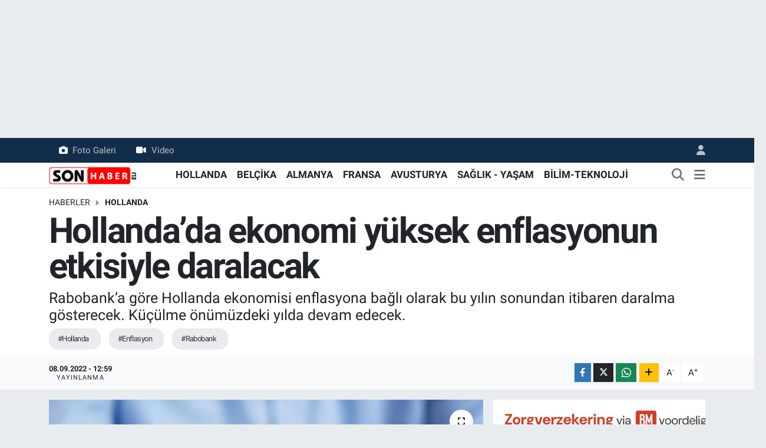

--- FILE ---
content_type: text/html; charset=UTF-8
request_url: https://www.sonhaber.eu/hollandada-ekonomi-yuksek-enflasyonun-etkisiyle-daralacak
body_size: 17311
content:
<!DOCTYPE html>
<html lang="tr" data-theme="flow">
<head>
<link rel="dns-prefetch" href="//www.sonhaber.eu">
<link rel="dns-prefetch" href="//sonhabereu.teimg.com">
<link rel="dns-prefetch" href="//static.tebilisim.com">
<link rel="dns-prefetch" href="//pagead2.googlesyndication.com">
<link rel="dns-prefetch" href="//www.googletagmanager.com">
<link rel="dns-prefetch" href="//mc.yandex.ru">
<link rel="dns-prefetch" href="//www.facebook.com">
<link rel="dns-prefetch" href="//www.twitter.com">
<link rel="dns-prefetch" href="//www.instagram.com">
<link rel="dns-prefetch" href="//www.linkedin.com">
<link rel="dns-prefetch" href="//www.youtube.com">
<link rel="dns-prefetch" href="//www.tiktok.com">
<link rel="dns-prefetch" href="//api.whatsapp.com">
<link rel="dns-prefetch" href="//www.w3.org">
<link rel="dns-prefetch" href="//x.com">
<link rel="dns-prefetch" href="//pinterest.com">
<link rel="dns-prefetch" href="//t.me">
<link rel="dns-prefetch" href="//unsplash.com">
<link rel="dns-prefetch" href="//steun.artsenzondergrenzen.nl">
<link rel="dns-prefetch" href="//www.bmsigortam.nl">
<link rel="dns-prefetch" href="//tebilisim.com">
<link rel="dns-prefetch" href="//facebook.com">
<link rel="dns-prefetch" href="//twitter.com">
<link rel="dns-prefetch" href="//www.google.com">
<link rel="dns-prefetch" href="//cdn.onesignal.com">

    <meta charset="utf-8">
<title>Hollanda’da ekonomi yüksek enflasyonun etkisiyle daralacak - Hollanda, Belçika, Almanya haberleri – Gurbetçi gündemi | Sonhaber</title>
<meta name="description" content="Rabobank’a göre Hollanda ekonomisi enflasyona bağlı olarak bu yılın sonundan itibaren daralma gösterecek. Küçülme önümüzdeki yılda devam edecek.">
<meta name="keywords" content="hollanda, Enflasyon, Rabobank">
<link rel="canonical" href="https://www.sonhaber.eu/hollandada-ekonomi-yuksek-enflasyonun-etkisiyle-daralacak">
<meta name="viewport" content="width=device-width,initial-scale=1">
<meta name="X-UA-Compatible" content="IE=edge">
<meta name="robots" content="max-image-preview:large">
<meta name="theme-color" content="#122d4a">
<meta name="title" content="Hollanda’da ekonomi yüksek enflasyonun etkisiyle daralacak">
<meta name="articleSection" content="news">
<meta name="datePublished" content="2022-09-08T12:59:00+03:00">
<meta name="dateModified" content="2022-09-08T12:59:00+03:00">
<meta name="articleAuthor" content="Haber Merkezi">
<meta name="author" content="Haber Merkezi">
<link rel="amphtml" href="https://www.sonhaber.eu/hollandada-ekonomi-yuksek-enflasyonun-etkisiyle-daralacak/amp">
<meta property="og:site_name" content="Sonhaber – Hollanda, Almanya, Belçika Haberleri ve Gurbetçi Gündemi">
<meta property="og:title" content="Hollanda’da ekonomi yüksek enflasyonun etkisiyle daralacak">
<meta property="og:description" content="Rabobank’a göre Hollanda ekonomisi enflasyona bağlı olarak bu yılın sonundan itibaren daralma gösterecek. Küçülme önümüzdeki yılda devam edecek.">
<meta property="og:url" content="https://www.sonhaber.eu/hollandada-ekonomi-yuksek-enflasyonun-etkisiyle-daralacak">
<meta property="og:image" content="https://sonhabereu.teimg.com/sonhaber-eu/uploads/2022/09/towfiqu-barbhuiya-jpqyfk7gb4w-unsplash.jpg">
<meta property="og:type" content="article">
<meta property="og:article:published_time" content="2022-09-08T12:59:00+03:00">
<meta property="og:article:modified_time" content="2022-09-08T12:59:00+03:00">
<meta name="twitter:card" content="summary_large_image">
<meta name="twitter:site" content="@SonHaberEU">
<meta name="twitter:title" content="Hollanda’da ekonomi yüksek enflasyonun etkisiyle daralacak">
<meta name="twitter:description" content="Rabobank’a göre Hollanda ekonomisi enflasyona bağlı olarak bu yılın sonundan itibaren daralma gösterecek. Küçülme önümüzdeki yılda devam edecek.">
<meta name="twitter:image" content="https://sonhabereu.teimg.com/sonhaber-eu/uploads/2022/09/towfiqu-barbhuiya-jpqyfk7gb4w-unsplash.jpg">
<meta name="twitter:url" content="https://www.sonhaber.eu/hollandada-ekonomi-yuksek-enflasyonun-etkisiyle-daralacak">
<link rel="shortcut icon" type="image/x-icon" href="https://sonhabereu.teimg.com/sonhaber-eu/uploads/2023/02/logo-web-1.jpg">
<link rel="manifest" href="https://www.sonhaber.eu/manifest.json?v=6.6.4" />
<link rel="preload" href="https://static.tebilisim.com/flow/assets/css/font-awesome/fa-solid-900.woff2" as="font" type="font/woff2" crossorigin />
<link rel="preload" href="https://static.tebilisim.com/flow/assets/css/font-awesome/fa-brands-400.woff2" as="font" type="font/woff2" crossorigin />
<link rel="preload" href="https://static.tebilisim.com/flow/vendor/te/fonts/roboto/KFOlCnqEu92Fr1MmEU9fBBc4AMP6lQ.woff2" as="font" type="font/woff2" crossorigin />
<link rel="preload" href="https://static.tebilisim.com/flow/vendor/te/fonts/roboto/KFOlCnqEu92Fr1MmEU9fChc4AMP6lbBP.woff2" as="font" type="font/woff2" crossorigin />
<link rel="preload" href="https://static.tebilisim.com/flow/vendor/te/fonts/roboto/KFOlCnqEu92Fr1MmWUlfBBc4AMP6lQ.woff2" as="font" type="font/woff2" crossorigin />
<link rel="preload" href="https://static.tebilisim.com/flow/vendor/te/fonts/roboto/KFOlCnqEu92Fr1MmWUlfChc4AMP6lbBP.woff2" as="font" type="font/woff2" crossorigin />
<link rel="preload" href="https://static.tebilisim.com/flow/vendor/te/fonts/roboto/KFOmCnqEu92Fr1Mu4mxKKTU1Kg.woff2" as="font" type="font/woff2" crossorigin />
<link rel="preload" href="https://static.tebilisim.com/flow/vendor/te/fonts/roboto/KFOmCnqEu92Fr1Mu7GxKKTU1Kvnz.woff2" as="font" type="font/woff2" crossorigin />


<link rel="preload" as="style" href="https://static.tebilisim.com/flow/vendor/te/fonts/roboto.css?v=6.6.4">
<link rel="stylesheet" href="https://static.tebilisim.com/flow/vendor/te/fonts/roboto.css?v=6.6.4">

<style>:root {
        --te-link-color: #333;
        --te-link-hover-color: #000;
        --te-font: "Roboto";
        --te-secondary-font: "Roboto";
        --te-h1-font-size: 60px;
        --te-color: #122d4a;
        --te-hover-color: #194c82;
        --mm-ocd-width: 85%!important; /*  Mobil Menü Genişliği */
        --swiper-theme-color: var(--te-color)!important;
        --header-13-color: #ffc107;
    }</style><link rel="preload" as="style" href="https://static.tebilisim.com/flow/assets/vendor/bootstrap/css/bootstrap.min.css?v=6.6.4">
<link rel="stylesheet" href="https://static.tebilisim.com/flow/assets/vendor/bootstrap/css/bootstrap.min.css?v=6.6.4">
<link rel="preload" as="style" href="https://static.tebilisim.com/flow/assets/css/app6.6.4.min.css">
<link rel="stylesheet" href="https://static.tebilisim.com/flow/assets/css/app6.6.4.min.css">



<script type="application/ld+json">{"@context":"https:\/\/schema.org","@type":"WebSite","url":"https:\/\/www.sonhaber.eu","potentialAction":{"@type":"SearchAction","target":"https:\/\/www.sonhaber.eu\/arama?q={query}","query-input":"required name=query"}}</script>

<script type="application/ld+json">{"@context":"https:\/\/schema.org","@type":"NewsMediaOrganization","url":"https:\/\/www.sonhaber.eu","name":"Sonhaber.eu","logo":"https:\/\/sonhabereu.teimg.com\/sonhaber-eu\/uploads\/2022\/06\/sonhaber-logo-190x90-1-1.png","sameAs":["https:\/\/www.facebook.com\/SonHaberEu","https:\/\/www.twitter.com\/SonHaberEU","https:\/\/www.linkedin.com\/company\/86832994\/admin\/","https:\/\/www.youtube.com\/sonhabereu","https:\/\/www.instagram.com\/sonhaber.eu"]}</script>

<script type="application/ld+json">{"@context":"https:\/\/schema.org","@graph":[{"@type":"SiteNavigationElement","name":"Ana Sayfa","url":"https:\/\/www.sonhaber.eu","@id":"https:\/\/www.sonhaber.eu"},{"@type":"SiteNavigationElement","name":"G\u00dcNDEM","url":"https:\/\/www.sonhaber.eu\/gundem","@id":"https:\/\/www.sonhaber.eu\/gundem"},{"@type":"SiteNavigationElement","name":"D\u00dcNYA","url":"https:\/\/www.sonhaber.eu\/dunya","@id":"https:\/\/www.sonhaber.eu\/dunya"},{"@type":"SiteNavigationElement","name":"HOLLANDA","url":"https:\/\/www.sonhaber.eu\/hollanda","@id":"https:\/\/www.sonhaber.eu\/hollanda"},{"@type":"SiteNavigationElement","name":"B\u0130L\u0130M-TEKNOLOJ\u0130","url":"https:\/\/www.sonhaber.eu\/bilim-teknoloji","@id":"https:\/\/www.sonhaber.eu\/bilim-teknoloji"},{"@type":"SiteNavigationElement","name":"SA\u011eLIK - YA\u015eAM","url":"https:\/\/www.sonhaber.eu\/saglik-yasam","@id":"https:\/\/www.sonhaber.eu\/saglik-yasam"},{"@type":"SiteNavigationElement","name":"T\u00dcRK\u0130YE","url":"https:\/\/www.sonhaber.eu\/turkiye","@id":"https:\/\/www.sonhaber.eu\/turkiye"},{"@type":"SiteNavigationElement","name":"BEL\u00c7\u0130KA","url":"https:\/\/www.sonhaber.eu\/belcika","@id":"https:\/\/www.sonhaber.eu\/belcika"},{"@type":"SiteNavigationElement","name":"ALMANYA","url":"https:\/\/www.sonhaber.eu\/almanya","@id":"https:\/\/www.sonhaber.eu\/almanya"},{"@type":"SiteNavigationElement","name":"FRANSA","url":"https:\/\/www.sonhaber.eu\/fransa","@id":"https:\/\/www.sonhaber.eu\/fransa"},{"@type":"SiteNavigationElement","name":"Genel","url":"https:\/\/www.sonhaber.eu\/genel","@id":"https:\/\/www.sonhaber.eu\/genel"},{"@type":"SiteNavigationElement","name":"AVUSTURYA","url":"https:\/\/www.sonhaber.eu\/avusturya","@id":"https:\/\/www.sonhaber.eu\/avusturya"},{"@type":"SiteNavigationElement","name":"CONTACT","url":"https:\/\/www.sonhaber.eu\/contact","@id":"https:\/\/www.sonhaber.eu\/contact"},{"@type":"SiteNavigationElement","name":"ALGEMENE VOORWAARDEN","url":"https:\/\/www.sonhaber.eu\/algemene-voorwaarden","@id":"https:\/\/www.sonhaber.eu\/algemene-voorwaarden"},{"@type":"SiteNavigationElement","name":"\u0130LET\u0130\u015e\u0130M","url":"https:\/\/www.sonhaber.eu\/iletisim","@id":"https:\/\/www.sonhaber.eu\/iletisim"},{"@type":"SiteNavigationElement","name":"\u00c7erez Politikas\u0131","url":"https:\/\/www.sonhaber.eu\/cerez-politikasi","@id":"https:\/\/www.sonhaber.eu\/cerez-politikasi"},{"@type":"SiteNavigationElement","name":"Gizlilik S\u00f6zle\u015fmesi","url":"https:\/\/www.sonhaber.eu\/gizlilik-sozlesmesi","@id":"https:\/\/www.sonhaber.eu\/gizlilik-sozlesmesi"},{"@type":"SiteNavigationElement","name":"Yazarlar","url":"https:\/\/www.sonhaber.eu\/yazarlar","@id":"https:\/\/www.sonhaber.eu\/yazarlar"},{"@type":"SiteNavigationElement","name":"Foto Galeri","url":"https:\/\/www.sonhaber.eu\/foto-galeri","@id":"https:\/\/www.sonhaber.eu\/foto-galeri"},{"@type":"SiteNavigationElement","name":"Video Galeri","url":"https:\/\/www.sonhaber.eu\/video","@id":"https:\/\/www.sonhaber.eu\/video"},{"@type":"SiteNavigationElement","name":"Biyografiler","url":"https:\/\/www.sonhaber.eu\/biyografi","@id":"https:\/\/www.sonhaber.eu\/biyografi"},{"@type":"SiteNavigationElement","name":"R\u00f6portajlar","url":"https:\/\/www.sonhaber.eu\/roportaj","@id":"https:\/\/www.sonhaber.eu\/roportaj"},{"@type":"SiteNavigationElement","name":"Anketler","url":"https:\/\/www.sonhaber.eu\/anketler","@id":"https:\/\/www.sonhaber.eu\/anketler"}]}</script>

<script type="application/ld+json">{"@context":"https:\/\/schema.org","@type":"BreadcrumbList","itemListElement":[{"@type":"ListItem","position":1,"item":{"@type":"Thing","@id":"https:\/\/www.sonhaber.eu","name":"Haberler"}}]}</script>
<script type="application/ld+json">{"@context":"https:\/\/schema.org","@type":"NewsArticle","headline":"Hollanda\u2019da ekonomi y\u00fcksek enflasyonun etkisiyle daralacak","articleSection":"HOLLANDA","dateCreated":"2022-09-08T12:59:00+03:00","datePublished":"2022-09-08T12:59:00+03:00","dateModified":"2022-09-08T12:59:00+03:00","wordCount":454,"genre":"news","mainEntityOfPage":{"@type":"WebPage","@id":"https:\/\/www.sonhaber.eu\/hollandada-ekonomi-yuksek-enflasyonun-etkisiyle-daralacak"},"articleBody":"<p>Rabobank ekonomistlerine g\u00f6re Hollanda ekonomisi bu y\u0131l\u0131n sonundan itibaren enflasyondaki geli\u015fme ile birlikte k\u00fc\u00e7\u00fclme g\u00f6sterecek ve bu daralma \u00f6n\u00fcm\u00fczdeki y\u0131l da devam edecek.<\/p>\r\n\r\n<p>Rabobank, Hollanda ekonomisinin enflasyon nedeniyle bu y\u0131l\u0131n sonunda k\u00fc\u00e7\u00fclmeye ba\u015flayaca\u011f\u0131n\u0131 ve \u00f6n\u00fcm\u00fczdeki y\u0131l da k\u00fc\u00e7\u00fclmeye devam edece\u011fi tahmininde bulunuyor. Ekonomistlere g\u00f6re bunun nedeni, di\u011fer \u015feylerin yan\u0131 s\u0131ra artan enerji ve yiyecek fiyatlar\u0131 ve bunun sonucunda hanelerin harcamalar\u0131ndaki gerileme.<\/p>\r\n\r\n<p>Ekonomi bu y\u0131l\u0131n ilk yar\u0131s\u0131nda b\u00fcy\u00fcme g\u00f6sterdi, t\u00fcm y\u0131l i\u00e7in y\u00fczde 4,7'lik bir art\u0131\u015f olaca\u011f\u0131 tahmin edilmekte. Bankaya g\u00f6re sonu\u00e7ta y\u00fczde 0,2'lik k\u00fc\u00e7\u00fck bir art\u0131 beklense de, gelecek y\u0131l y\u0131l\u0131n bir b\u00f6l\u00fcm\u00fcnde daralma olacak.<\/p>\r\n\r\n<p>Ekonomideki k\u00fc\u00e7\u00fclmenin ana nedeni olarak hanelerin al\u0131m g\u00fcc\u00fcn\u00fcn d\u00fc\u015fmesi oldu\u011fu belirtiliyor. Rabobank, bu y\u0131l enflasyonun y\u00fczde 11,4, gelecek y\u0131l ise y\u00fczde 4,9'a d\u00fc\u015fece\u011fi tahmininde bulunuyor.&nbsp;<\/p>\r\n\r\n<p>Bankaya g\u00f6re enflasyondaki art\u0131\u015f h\u0131z\u0131 ile \u00fccretlerdeki art\u0131\u015f h\u0131z\u0131 ayn\u0131 h\u0131zl\u0131l\u0131kta olmad\u0131\u011f\u0131 i\u00e7in t\u00fcketicilerin harcamalar\u0131nda d\u00fc\u015fme ya\u015fanacak.<\/p>\r\n\r\n<p>T\u00fcketicilerin d\u0131\u015f\u0131nda \u015firketler de y\u00fcksek enerji ve sat\u0131n alma fiyatlar\u0131yla u\u011fra\u015fmak zorunda kal\u0131yor. Bu durum ya sat\u0131lan mal\u0131n fiyat\u0131n\u0131n artmas\u0131na veya kar marjlar\u0131n\u0131n d\u00fc\u015fmesine neden oluyor.<\/p>\r\n\r\n<p><strong>Anl\u0131k bir \u015fok ya\u015fanmayacak<\/strong><br \/>\r\nRabobank, zay\u0131f ekonomik d\u00f6nemin uzun soluklu olmas\u0131n\u0131 bekliyor. Ekonomist Frank van Es yapt\u0131\u011f\u0131 a\u00e7\u0131klamada, \u201cEnflasyonun zarar\u0131 kademeli olarak ekonomiye s\u0131zd\u0131\u011f\u0131ndan, k\u0131sa vadeli bir olumsuz \u015fok beklemiyoruz. Bunun yerine, b\u00fcy\u00fcmenin daha uzun bir s\u00fcre boyunca fiilen durma noktas\u0131na gelece\u011fini d\u00fc\u015f\u00fcn\u00fcyoruz\u201d \u015feklinde a\u00e7\u0131klad\u0131.<\/p>\r\n\r\n<p>Rabobank di\u011fer y\u0131llara g\u00f6re d\u00fc\u015f\u00fck olmas\u0131na ra\u011fmen i\u015fsizli\u011fin y\u00fczde 4,1'e \u00e7\u0131kaca\u011f\u0131 tahmininde bulundu.<\/p>\r\n\r\n<p>Banka uzun s\u00fcreli y\u00fcksek enflasyonun sonu\u00e7lar\u0131n\u0131 tahmin etmenin zor oldu\u011funu kaydetti. A\u00e7\u0131klamada \u201cBir\u00e7ok hanenin harcama modellerini ayarlamak zorunda oldu\u011fu ve hatta finansal sorunlarla kar\u015f\u0131 kar\u015f\u0131ya kald\u0131\u011f\u0131 a\u00e7\u0131kt\u0131r, ancak bunun ekonomik b\u00fcy\u00fcme \u00fczerinde nihai olarak ne \u00f6l\u00e7\u00fcde etki yarataca\u011f\u0131 belirsizdir.\u201d ifadesi kullan\u0131ld\u0131.<\/p>\r\n\r\n<p><strong>Foto: <a href=\"https:\/\/unsplash.com\/photos\/jpqyfK7GB4w\" target=\"_blank\"><span style=\"color:#e74c3c;\"><u>Towfiqu barbhuiya - Unsplash<\/u><\/span><\/a><\/strong><\/p>\r\n\r\n<p><em><strong>WhatsApp\u2019ta \u00fccretsiz b\u00fcltenimize abone olun, Hollanda ve di\u011fer Avrupa \u00fclkeleri g\u00fcndeminden se\u00e7ti\u011fimiz haberler her g\u00fcn telefonunuza gelsin! <a href=\"https:\/\/www.sonhaber.eu\/gundem\/whatsapp-grubumuza-abone-olun-sonhabereu-ayricaligiyla-haberlerimiz-h61044.html\" target=\"_blank\"><span style=\"color:#e74c3c;\">Abone olmak i\u00e7in t\u0131klay\u0131n<\/span><\/a><\/strong><\/em><\/p>\r\n\r\n<p><em><strong>Sitemizde yay\u0131mlanan haberlerin her t\u00fcrl\u00fc hakk\u0131 <a href=\"https:\/\/www.sonhaber.eu\/\" target=\"_blank\"><span style=\"color:#e74c3c;\">SONHABER.eu<\/span><\/a><span style=\"color:#e74c3c;\">\u2019<\/span>ya aittir. Haberin&nbsp;linki kaynak olarak g\u00f6sterilmeden al\u0131nan haberler i\u00e7in hukuki i\u015flem ba\u015flat\u0131lacakt\u0131r.<\/strong><\/em><\/p>","description":"Rabobank\u2019a g\u00f6re Hollanda ekonomisi enflasyona ba\u011fl\u0131 olarak bu y\u0131l\u0131n sonundan itibaren daralma g\u00f6sterecek. K\u00fc\u00e7\u00fclme \u00f6n\u00fcm\u00fczdeki y\u0131lda devam edecek.","inLanguage":"tr-TR","keywords":["hollanda","Enflasyon","Rabobank"],"image":{"@type":"ImageObject","url":"https:\/\/sonhabereu.teimg.com\/crop\/1280x720\/sonhaber-eu\/uploads\/2022\/09\/towfiqu-barbhuiya-jpqyfk7gb4w-unsplash.jpg","width":"1280","height":"720","caption":"Hollanda\u2019da ekonomi y\u00fcksek enflasyonun etkisiyle daralacak"},"publishingPrinciples":"https:\/\/www.sonhaber.eu\/gizlilik-sozlesmesi","isFamilyFriendly":"http:\/\/schema.org\/True","isAccessibleForFree":"http:\/\/schema.org\/True","publisher":{"@type":"Organization","name":"Sonhaber.eu","image":"https:\/\/sonhabereu.teimg.com\/sonhaber-eu\/uploads\/2022\/06\/sonhaber-logo-190x90-1-1.png","logo":{"@type":"ImageObject","url":"https:\/\/sonhabereu.teimg.com\/sonhaber-eu\/uploads\/2022\/06\/sonhaber-logo-190x90-1-1.png","width":"640","height":"375"}},"author":{"@type":"Person","name":"Sonhaber.eu","honorificPrefix":"","jobTitle":"","url":null}}</script>





<meta name="facebook-domain-verification" content="wz7ldkyo7qsl9hmfbyccfmvq6m97q1" />
<script async src="https://pagead2.googlesyndication.com/pagead/js/adsbygoogle.js?client=ca-pub-2145250234836763"
     crossorigin="anonymous"></script>



<script async data-cfasync="false"
	src="https://www.googletagmanager.com/gtag/js?id=G-BZ9GESNNP2"></script>
<script data-cfasync="false">
	window.dataLayer = window.dataLayer || [];
	  function gtag(){dataLayer.push(arguments);}
	  gtag('js', new Date());
	  gtag('config', 'G-BZ9GESNNP2');
</script>




</head>




<body class="d-flex flex-column min-vh-100">

    <div id="ad_152" data-channel="152" data-advert="temedya" data-rotation="120" class="d-none d-sm-flex flex-column align-items-center justify-content-start text-center mx-auto overflow-hidden my-3" data-affix="0" style="width: 1300px;height: 200px;" data-width="1300" data-height="200"></div><div data-pagespeed="true"><!-- Yandex.Metrika counter -->
<script type="text/javascript" >
   (function(m,e,t,r,i,k,a){m[i]=m[i]||function(){(m[i].a=m[i].a||[]).push(arguments)};
   m[i].l=1*new Date();
   for (var j = 0; j < document.scripts.length; j++) {if (document.scripts[j].src === r) { return; }}
   k=e.createElement(t),a=e.getElementsByTagName(t)[0],k.async=1,k.src=r,a.parentNode.insertBefore(k,a)})
   (window, document, "script", "https://mc.yandex.ru/metrika/tag.js", "ym");

   ym(100199488, "init", {
        clickmap:true,
        trackLinks:true,
        accurateTrackBounce:true,
        webvisor:true
   });
</script>
<noscript><div><img src="https://mc.yandex.ru/watch/100199488" style="position:absolute; left:-9999px;" alt="" /></div></noscript>
<!-- /Yandex.Metrika counter --></div>
    

    <header class="header-4">
    <div class="top-header d-none d-lg-block">
        <div class="container">
            <div class="d-flex justify-content-between align-items-center">

                <ul  class="top-menu nav small sticky-top">
        <li class="nav-item   ">
        <a href="/foto-galeri" class="nav-link pe-3" target="_self" title="Foto Galeri"><i class="fa fa-camera me-2 text-light mr-1"></i>Foto Galeri</a>
        
    </li>
        <li class="nav-item   ">
        <a href="/video" class="nav-link pe-3" target="_self" title="Video"><i class="fa fa-video me-2 text-light mr-1"></i>Video</a>
        
    </li>
    </ul>


                                <ul class="nav ms-4">
                    <li class="nav-item ms-2"><a class="nav-link pe-0" href="/member/login" title="Üyelik Girişi" target="_blank"><i class="fa fa-user"></i></a></li>
                </ul>
            </div>
        </div>
    </div>
    <nav class="main-menu navbar navbar-expand-lg bg-white shadow-sm py-1">
        <div class="container">
            <div class="d-lg-none">
                <a href="#menu" title="Ana Menü"><i class="fa fa-bars fa-lg"></i></a>
            </div>
            <div>
                                <a class="navbar-brand me-0" href="/" title="Sonhaber – Hollanda, Almanya, Belçika Haberleri ve Gurbetçi Gündemi">
                    <img src="https://sonhabereu.teimg.com/sonhaber-eu/uploads/2022/06/sonhaber-logo-190x90-1-1.png" alt="Sonhaber – Hollanda, Almanya, Belçika Haberleri ve Gurbetçi Gündemi" width="150" height="40" class="light-mode img-fluid flow-logo">
<img src="https://sonhabereu.teimg.com/sonhaber-eu/uploads/2022/06/sonhaber-logo-190x90-1-1.png" alt="Sonhaber – Hollanda, Almanya, Belçika Haberleri ve Gurbetçi Gündemi" width="150" height="40" class="dark-mode img-fluid flow-logo d-none">

                </a>
                            </div>
            <div class="d-none d-lg-block">
                <ul  class="nav fw-semibold">
        <li class="nav-item   ">
        <a href="/hollanda" class="nav-link nav-link text-dark" target="_self" title="HOLLANDA">HOLLANDA</a>
        
    </li>
        <li class="nav-item   ">
        <a href="/belcika" class="nav-link nav-link text-dark" target="_self" title="BELÇİKA">BELÇİKA</a>
        
    </li>
        <li class="nav-item   ">
        <a href="/almanya" class="nav-link nav-link text-dark" target="_self" title="ALMANYA">ALMANYA</a>
        
    </li>
        <li class="nav-item   ">
        <a href="/fransa" class="nav-link nav-link text-dark" target="_self" title="FRANSA">FRANSA</a>
        
    </li>
        <li class="nav-item   ">
        <a href="/avusturya" class="nav-link nav-link text-dark" target="_self" title="AVUSTURYA">AVUSTURYA</a>
        
    </li>
        <li class="nav-item   ">
        <a href="/saglik-yasam" class="nav-link nav-link text-dark" target="_self" title="SAĞLIK - YAŞAM">SAĞLIK - YAŞAM</a>
        
    </li>
        <li class="nav-item   ">
        <a href="/bilim-teknoloji" class="nav-link nav-link text-dark" target="_self" title="BİLİM-TEKNOLOJİ">BİLİM-TEKNOLOJİ</a>
        
    </li>
    </ul>

            </div>
            <ul class="navigation-menu nav d-flex align-items-center">
                <li class="nav-item">
                    <a href="/arama" class="nav-link" title="Ara">
                        <i class="fa fa-search fa-lg text-secondary"></i>
                    </a>
                </li>
                
                <li class="nav-item dropdown d-none d-lg-block position-static">
                    <a class="nav-link p-0 ms-2 text-secondary" data-bs-toggle="dropdown" href="#" aria-haspopup="true" aria-expanded="false" title="Ana Menü"><i class="fa fa-bars fa-lg"></i></a>
                    <div class="mega-menu dropdown-menu dropdown-menu-end text-capitalize shadow-lg border-0 rounded-0">

    <div class="row g-3 small p-3">

        
        <div class="col">
        <a href="/hollanda" class="d-block border-bottom  pb-2 mb-2" target="_self" title="HOLLANDA">HOLLANDA</a>
            <a href="/belcika" class="d-block border-bottom  pb-2 mb-2" target="_self" title="BELÇİKA">BELÇİKA</a>
            <a href="/almanya" class="d-block border-bottom  pb-2 mb-2" target="_self" title="ALMANYA">ALMANYA</a>
            <a href="/fransa" class="d-block border-bottom  pb-2 mb-2" target="_self" title="FRANSA">FRANSA</a>
            <a href="/avusturya" class="d-block border-bottom  pb-2 mb-2" target="_self" title="AVUSTURYA">AVUSTURYA</a>
            <a href="/turkiye" class="d-block border-bottom  pb-2 mb-2" target="_self" title="TÜRKİYE">TÜRKİYE</a>
            <a href="/dunya" class="d-block  pb-2 mb-2" target="_self" title="DÜNYA">DÜNYA</a>
        </div><div class="col">
            <a href="/saglik-yasam" class="d-block border-bottom  pb-2 mb-2" target="_self" title="SAĞLIK">SAĞLIK</a>
            <a href="/bilim-teknoloji" class="d-block border-bottom  pb-2 mb-2" target="_self" title="BİLİM-TEKNOLOJİ">BİLİM-TEKNOLOJİ</a>
        </div>


    </div>

    <div class="p-3 bg-light">
                <a class="me-3"
            href="https://www.facebook.com/SonHaberEu" target="_blank" rel="nofollow noreferrer noopener"><i class="fab fa-facebook me-2 text-navy"></i> Facebook</a>
                        <a class="me-3"
            href="https://www.twitter.com/SonHaberEU" target="_blank" rel="nofollow noreferrer noopener"><i class="fab fa-x-twitter "></i> Twitter</a>
                        <a class="me-3"
            href="https://www.instagram.com/sonhaber.eu" target="_blank" rel="nofollow noreferrer noopener"><i class="fab fa-instagram me-2 text-magenta"></i> Instagram</a>
                        <a class="me-3"
            href="https://www.linkedin.com/company/86832994/admin/" target="_blank" rel="nofollow noreferrer noopener"><i class="fab fa-linkedin me-2 text-navy"></i> Linkedin</a>
                        <a class="me-3"
            href="https://www.youtube.com/sonhabereu" target="_blank" rel="nofollow noreferrer noopener"><i class="fab fa-youtube me-2 text-danger"></i> Youtube</a>
                        <a class="me-3"
            href="https://www.tiktok.com/sonhaber.eu" target="_blank" rel="nofollow noreferrer noopener"><i class="fa-brands fa-tiktok me-1 text-dark"></i> Tiktok</a>
                                        <a class="" href="https://api.whatsapp.com/send?phone=+31 687 18 94 91" title="Whatsapp" rel="nofollow noreferrer noopener"><i
            class="fab fa-whatsapp me-2 text-navy"></i> WhatsApp İhbar Hattı</a>    </div>

    <div class="mega-menu-footer p-2 bg-te-color">
        <a class="dropdown-item text-white" href="/kunye" title="Künye"><i class="fa fa-id-card me-2"></i> Künye</a>
        <a class="dropdown-item text-white" href="/iletisim" title="İletişim"><i class="fa fa-envelope me-2"></i> İletişim</a>
        <a class="dropdown-item text-white" href="/rss-baglantilari" title="RSS Bağlantıları"><i class="fa fa-rss me-2"></i> RSS Bağlantıları</a>
        <a class="dropdown-item text-white" href="/member/login" title="Üyelik Girişi"><i class="fa fa-user me-2"></i> Üyelik Girişi</a>
    </div>


</div>

                </li>
            </ul>
        </div>
    </nav>
    <ul  class="mobile-categories d-lg-none list-inline bg-white">
        <li class="list-inline-item">
        <a href="/hollanda" class="text-dark" target="_self" title="HOLLANDA">
                HOLLANDA
        </a>
    </li>
        <li class="list-inline-item">
        <a href="/belcika" class="text-dark" target="_self" title="BELÇİKA">
                BELÇİKA
        </a>
    </li>
        <li class="list-inline-item">
        <a href="/almanya" class="text-dark" target="_self" title="ALMANYA">
                ALMANYA
        </a>
    </li>
        <li class="list-inline-item">
        <a href="/fransa" class="text-dark" target="_self" title="FRANSA">
                FRANSA
        </a>
    </li>
        <li class="list-inline-item">
        <a href="/avusturya" class="text-dark" target="_self" title="AVUSTURYA">
                AVUSTURYA
        </a>
    </li>
        <li class="list-inline-item">
        <a href="/saglik-yasam" class="text-dark" target="_self" title="SAĞLIK - YAŞAM">
                SAĞLIK - YAŞAM
        </a>
    </li>
        <li class="list-inline-item">
        <a href="/bilim-teknoloji" class="text-dark" target="_self" title="BİLİM-TEKNOLOJİ">
                BİLİM-TEKNOLOJİ
        </a>
    </li>
    </ul>


</header>






<main class="single overflow-hidden" style="min-height: 300px">

    
    <div class="infinite" data-show-advert="1">

    

    <div class="infinite-item d-block" data-id="71482" data-category-id="9" data-reference="TE\Archive\Models\Archive" data-json-url="/service/json/featured-infinite.json">

        

        <div class="post-header pt-3 bg-white">

    <div class="container">

        <div id="ad_131_mobile" data-channel="131" data-advert="temedya" data-rotation="120" class="d-flex d-sm-none flex-column align-items-center justify-content-start text-center mx-auto overflow-hidden mb-3" data-affix="0" style="width: 360px;height: 309px;" data-width="360" data-height="309"></div>
        <nav class="meta-category d-flex justify-content-lg-start" style="--bs-breadcrumb-divider: url(&#34;data:image/svg+xml,%3Csvg xmlns='http://www.w3.org/2000/svg' width='8' height='8'%3E%3Cpath d='M2.5 0L1 1.5 3.5 4 1 6.5 2.5 8l4-4-4-4z' fill='%236c757d'/%3E%3C/svg%3E&#34;);" aria-label="breadcrumb">
        <ol class="breadcrumb mb-0">
            <li class="breadcrumb-item"><a href="https://www.sonhaber.eu" class="breadcrumb_link" target="_self">Haberler</a></li>
            <li class="breadcrumb-item active fw-bold" aria-current="page"><a href="/hollanda" target="_self" class="breadcrumb_link text-dark" title="HOLLANDA">HOLLANDA</a></li>
        </ol>
</nav>

        <h1 class="h2 fw-bold text-lg-start headline my-2" itemprop="headline">Hollanda’da ekonomi yüksek enflasyonun etkisiyle daralacak</h1>
        
        <h2 class="lead text-lg-start text-dark my-2 description" itemprop="description">Rabobank’a göre Hollanda ekonomisi enflasyona bağlı olarak bu yılın sonundan itibaren daralma gösterecek. Küçülme önümüzdeki yılda devam edecek.</h2>
        
        <div class="news-tags">
        <a href="https://www.sonhaber.eu/haberleri/hollanda" title="hollanda" class="news-tags__link" rel="nofollow">#Hollanda</a>
        <a href="https://www.sonhaber.eu/haberleri/enflasyon" title="Enflasyon" class="news-tags__link" rel="nofollow">#Enflasyon</a>
        <a href="https://www.sonhaber.eu/haberleri/rabobank" title="Rabobank" class="news-tags__link" rel="nofollow">#Rabobank</a>
    </div>

    </div>

    <div class="bg-light py-1">
        <div class="container d-flex justify-content-between align-items-center">

            <div class="meta-author">
    
    <div class="box">
    <time class="fw-bold">08.09.2022 - 12:59</time>
    <span class="info">Yayınlanma</span>
</div>

    
    
    

</div>


            <div class="share-area justify-content-end align-items-center d-none d-lg-flex">

    <div class="mobile-share-button-container mb-2 d-block d-md-none">
    <button
        class="btn btn-primary btn-sm rounded-0 shadow-sm w-100"
        onclick="handleMobileShare(event, 'Hollanda’da ekonomi yüksek enflasyonun etkisiyle daralacak', 'https://www.sonhaber.eu/hollandada-ekonomi-yuksek-enflasyonun-etkisiyle-daralacak')"
        title="Paylaş"
    >
        <i class="fas fa-share-alt me-2"></i>Paylaş
    </button>
</div>

<div class="social-buttons-new d-none d-md-flex justify-content-between">
    <a
        href="https://www.facebook.com/sharer/sharer.php?u=https%3A%2F%2Fwww.sonhaber.eu%2Fhollandada-ekonomi-yuksek-enflasyonun-etkisiyle-daralacak"
        onclick="initiateDesktopShare(event, 'facebook')"
        class="btn btn-primary btn-sm rounded-0 shadow-sm me-1"
        title="Facebook'ta Paylaş"
        data-platform="facebook"
        data-share-url="https://www.sonhaber.eu/hollandada-ekonomi-yuksek-enflasyonun-etkisiyle-daralacak"
        data-share-title="Hollanda’da ekonomi yüksek enflasyonun etkisiyle daralacak"
        rel="noreferrer nofollow noopener external"
    >
        <i class="fab fa-facebook-f"></i>
    </a>

    <a
        href="https://x.com/intent/tweet?url=https%3A%2F%2Fwww.sonhaber.eu%2Fhollandada-ekonomi-yuksek-enflasyonun-etkisiyle-daralacak&text=Hollanda%E2%80%99da+ekonomi+y%C3%BCksek+enflasyonun+etkisiyle+daralacak"
        onclick="initiateDesktopShare(event, 'twitter')"
        class="btn btn-dark btn-sm rounded-0 shadow-sm me-1"
        title="X'de Paylaş"
        data-platform="twitter"
        data-share-url="https://www.sonhaber.eu/hollandada-ekonomi-yuksek-enflasyonun-etkisiyle-daralacak"
        data-share-title="Hollanda’da ekonomi yüksek enflasyonun etkisiyle daralacak"
        rel="noreferrer nofollow noopener external"
    >
        <i class="fab fa-x-twitter text-white"></i>
    </a>

    <a
        href="https://api.whatsapp.com/send?text=Hollanda%E2%80%99da+ekonomi+y%C3%BCksek+enflasyonun+etkisiyle+daralacak+-+https%3A%2F%2Fwww.sonhaber.eu%2Fhollandada-ekonomi-yuksek-enflasyonun-etkisiyle-daralacak"
        onclick="initiateDesktopShare(event, 'whatsapp')"
        class="btn btn-success btn-sm rounded-0 btn-whatsapp shadow-sm me-1"
        title="Whatsapp'ta Paylaş"
        data-platform="whatsapp"
        data-share-url="https://www.sonhaber.eu/hollandada-ekonomi-yuksek-enflasyonun-etkisiyle-daralacak"
        data-share-title="Hollanda’da ekonomi yüksek enflasyonun etkisiyle daralacak"
        rel="noreferrer nofollow noopener external"
    >
        <i class="fab fa-whatsapp fa-lg"></i>
    </a>

    <div class="dropdown">
        <button class="dropdownButton btn btn-sm rounded-0 btn-warning border-none shadow-sm me-1" type="button" data-bs-toggle="dropdown" name="socialDropdownButton" title="Daha Fazla">
            <i id="icon" class="fa fa-plus"></i>
        </button>

        <ul class="dropdown-menu dropdown-menu-end border-0 rounded-1 shadow">
            <li>
                <a
                    href="https://www.linkedin.com/sharing/share-offsite/?url=https%3A%2F%2Fwww.sonhaber.eu%2Fhollandada-ekonomi-yuksek-enflasyonun-etkisiyle-daralacak"
                    class="dropdown-item"
                    onclick="initiateDesktopShare(event, 'linkedin')"
                    data-platform="linkedin"
                    data-share-url="https://www.sonhaber.eu/hollandada-ekonomi-yuksek-enflasyonun-etkisiyle-daralacak"
                    data-share-title="Hollanda’da ekonomi yüksek enflasyonun etkisiyle daralacak"
                    rel="noreferrer nofollow noopener external"
                    title="Linkedin"
                >
                    <i class="fab fa-linkedin text-primary me-2"></i>Linkedin
                </a>
            </li>
            <li>
                <a
                    href="https://pinterest.com/pin/create/button/?url=https%3A%2F%2Fwww.sonhaber.eu%2Fhollandada-ekonomi-yuksek-enflasyonun-etkisiyle-daralacak&description=Hollanda%E2%80%99da+ekonomi+y%C3%BCksek+enflasyonun+etkisiyle+daralacak&media="
                    class="dropdown-item"
                    onclick="initiateDesktopShare(event, 'pinterest')"
                    data-platform="pinterest"
                    data-share-url="https://www.sonhaber.eu/hollandada-ekonomi-yuksek-enflasyonun-etkisiyle-daralacak"
                    data-share-title="Hollanda’da ekonomi yüksek enflasyonun etkisiyle daralacak"
                    rel="noreferrer nofollow noopener external"
                    title="Pinterest"
                >
                    <i class="fab fa-pinterest text-danger me-2"></i>Pinterest
                </a>
            </li>
            <li>
                <a
                    href="https://t.me/share/url?url=https%3A%2F%2Fwww.sonhaber.eu%2Fhollandada-ekonomi-yuksek-enflasyonun-etkisiyle-daralacak&text=Hollanda%E2%80%99da+ekonomi+y%C3%BCksek+enflasyonun+etkisiyle+daralacak"
                    class="dropdown-item"
                    onclick="initiateDesktopShare(event, 'telegram')"
                    data-platform="telegram"
                    data-share-url="https://www.sonhaber.eu/hollandada-ekonomi-yuksek-enflasyonun-etkisiyle-daralacak"
                    data-share-title="Hollanda’da ekonomi yüksek enflasyonun etkisiyle daralacak"
                    rel="noreferrer nofollow noopener external"
                    title="Telegram"
                >
                    <i class="fab fa-telegram-plane text-primary me-2"></i>Telegram
                </a>
            </li>
            <li class="border-0">
                <a class="dropdown-item" href="javascript:void(0)" onclick="printContent(event)" title="Yazdır">
                    <i class="fas fa-print text-dark me-2"></i>
                    Yazdır
                </a>
            </li>
            <li class="border-0">
                <a class="dropdown-item" href="javascript:void(0)" onclick="copyURL(event, 'https://www.sonhaber.eu/hollandada-ekonomi-yuksek-enflasyonun-etkisiyle-daralacak')" rel="noreferrer nofollow noopener external" title="Bağlantıyı Kopyala">
                    <i class="fas fa-link text-dark me-2"></i>
                    Kopyala
                </a>
            </li>
        </ul>
    </div>
</div>

<script>
    var shareableModelId = 71482;
    var shareableModelClass = 'TE\\Archive\\Models\\Archive';

    function shareCount(id, model, platform, url) {
        fetch("https://www.sonhaber.eu/sharecount", {
            method: 'POST',
            headers: {
                'Content-Type': 'application/json',
                'X-CSRF-TOKEN': document.querySelector('meta[name="csrf-token"]')?.getAttribute('content')
            },
            body: JSON.stringify({ id, model, platform, url })
        }).catch(err => console.error('Share count fetch error:', err));
    }

    function goSharePopup(url, title, width = 600, height = 400) {
        const left = (screen.width - width) / 2;
        const top = (screen.height - height) / 2;
        window.open(
            url,
            title,
            `width=${width},height=${height},left=${left},top=${top},resizable=yes,scrollbars=yes`
        );
    }

    async function handleMobileShare(event, title, url) {
        event.preventDefault();

        if (shareableModelId && shareableModelClass) {
            shareCount(shareableModelId, shareableModelClass, 'native_mobile_share', url);
        }

        const isAndroidWebView = navigator.userAgent.includes('Android') && !navigator.share;

        if (isAndroidWebView) {
            window.location.href = 'androidshare://paylas?title=' + encodeURIComponent(title) + '&url=' + encodeURIComponent(url);
            return;
        }

        if (navigator.share) {
            try {
                await navigator.share({ title: title, url: url });
            } catch (error) {
                if (error.name !== 'AbortError') {
                    console.error('Web Share API failed:', error);
                }
            }
        } else {
            alert("Bu cihaz paylaşımı desteklemiyor.");
        }
    }

    function initiateDesktopShare(event, platformOverride = null) {
        event.preventDefault();
        const anchor = event.currentTarget;
        const platform = platformOverride || anchor.dataset.platform;
        const webShareUrl = anchor.href;
        const contentUrl = anchor.dataset.shareUrl || webShareUrl;

        if (shareableModelId && shareableModelClass && platform) {
            shareCount(shareableModelId, shareableModelClass, platform, contentUrl);
        }

        goSharePopup(webShareUrl, platform ? platform.charAt(0).toUpperCase() + platform.slice(1) : "Share");
    }

    function copyURL(event, urlToCopy) {
        event.preventDefault();
        navigator.clipboard.writeText(urlToCopy).then(() => {
            alert('Bağlantı panoya kopyalandı!');
        }).catch(err => {
            console.error('Could not copy text: ', err);
            try {
                const textArea = document.createElement("textarea");
                textArea.value = urlToCopy;
                textArea.style.position = "fixed";
                document.body.appendChild(textArea);
                textArea.focus();
                textArea.select();
                document.execCommand('copy');
                document.body.removeChild(textArea);
                alert('Bağlantı panoya kopyalandı!');
            } catch (fallbackErr) {
                console.error('Fallback copy failed:', fallbackErr);
            }
        });
    }

    function printContent(event) {
        event.preventDefault();

        const triggerElement = event.currentTarget;
        const contextContainer = triggerElement.closest('.infinite-item') || document;

        const header      = contextContainer.querySelector('.post-header');
        const media       = contextContainer.querySelector('.news-section .col-lg-8 .inner, .news-section .col-lg-8 .ratio, .news-section .col-lg-8 iframe');
        const articleBody = contextContainer.querySelector('.article-text');

        if (!header && !media && !articleBody) {
            window.print();
            return;
        }

        let printHtml = '';
        
        if (header) {
            const titleEl = header.querySelector('h1');
            const descEl  = header.querySelector('.description, h2.lead');

            let cleanHeaderHtml = '<div class="printed-header">';
            if (titleEl) cleanHeaderHtml += titleEl.outerHTML;
            if (descEl)  cleanHeaderHtml += descEl.outerHTML;
            cleanHeaderHtml += '</div>';

            printHtml += cleanHeaderHtml;
        }

        if (media) {
            printHtml += media.outerHTML;
        }

        if (articleBody) {
            const articleClone = articleBody.cloneNode(true);
            articleClone.querySelectorAll('.post-flash').forEach(function (el) {
                el.parentNode.removeChild(el);
            });
            printHtml += articleClone.outerHTML;
        }
        const iframe = document.createElement('iframe');
        iframe.style.position = 'fixed';
        iframe.style.right = '0';
        iframe.style.bottom = '0';
        iframe.style.width = '0';
        iframe.style.height = '0';
        iframe.style.border = '0';
        document.body.appendChild(iframe);

        const frameWindow = iframe.contentWindow || iframe;
        const title = document.title || 'Yazdır';
        const headStyles = Array.from(document.querySelectorAll('link[rel="stylesheet"], style'))
            .map(el => el.outerHTML)
            .join('');

        iframe.onload = function () {
            try {
                frameWindow.focus();
                frameWindow.print();
            } finally {
                setTimeout(function () {
                    document.body.removeChild(iframe);
                }, 1000);
            }
        };

        const doc = frameWindow.document;
        doc.open();
        doc.write(`
            <!doctype html>
            <html lang="tr">
                <head>
<link rel="dns-prefetch" href="//www.sonhaber.eu">
<link rel="dns-prefetch" href="//sonhabereu.teimg.com">
<link rel="dns-prefetch" href="//static.tebilisim.com">
<link rel="dns-prefetch" href="//pagead2.googlesyndication.com">
<link rel="dns-prefetch" href="//www.googletagmanager.com">
<link rel="dns-prefetch" href="//mc.yandex.ru">
<link rel="dns-prefetch" href="//www.facebook.com">
<link rel="dns-prefetch" href="//www.twitter.com">
<link rel="dns-prefetch" href="//www.instagram.com">
<link rel="dns-prefetch" href="//www.linkedin.com">
<link rel="dns-prefetch" href="//www.youtube.com">
<link rel="dns-prefetch" href="//www.tiktok.com">
<link rel="dns-prefetch" href="//api.whatsapp.com">
<link rel="dns-prefetch" href="//www.w3.org">
<link rel="dns-prefetch" href="//x.com">
<link rel="dns-prefetch" href="//pinterest.com">
<link rel="dns-prefetch" href="//t.me">
<link rel="dns-prefetch" href="//unsplash.com">
<link rel="dns-prefetch" href="//steun.artsenzondergrenzen.nl">
<link rel="dns-prefetch" href="//www.bmsigortam.nl">
<link rel="dns-prefetch" href="//tebilisim.com">
<link rel="dns-prefetch" href="//facebook.com">
<link rel="dns-prefetch" href="//twitter.com">
<link rel="dns-prefetch" href="//www.google.com">
<link rel="dns-prefetch" href="//cdn.onesignal.com">
                    <meta charset="utf-8">
                    <title>${title}</title>
                    ${headStyles}
                    <style>
                        html, body {
                            margin: 0;
                            padding: 0;
                            background: #ffffff;
                        }
                        .printed-article {
                            margin: 0;
                            padding: 20px;
                            box-shadow: none;
                            background: #ffffff;
                        }
                    </style>
                </head>
                <body>
                    <div class="printed-article">
                        ${printHtml}
                    </div>
                </body>
            </html>
        `);
        doc.close();
    }

    var dropdownButton = document.querySelector('.dropdownButton');
    if (dropdownButton) {
        var icon = dropdownButton.querySelector('#icon');
        var parentDropdown = dropdownButton.closest('.dropdown');
        if (parentDropdown && icon) {
            parentDropdown.addEventListener('show.bs.dropdown', function () {
                icon.classList.remove('fa-plus');
                icon.classList.add('fa-minus');
            });
            parentDropdown.addEventListener('hide.bs.dropdown', function () {
                icon.classList.remove('fa-minus');
                icon.classList.add('fa-plus');
            });
        }
    }
</script>

    
        
            <a href="#" title="Metin boyutunu küçült" class="te-textDown btn btn-sm btn-white rounded-0 me-1">A<sup>-</sup></a>
            <a href="#" title="Metin boyutunu büyüt" class="te-textUp btn btn-sm btn-white rounded-0 me-1">A<sup>+</sup></a>

            
        

    
</div>



        </div>


    </div>


</div>




        <div class="container g-0 g-sm-4">

            <div class="news-section overflow-hidden mt-lg-3">
                <div class="row g-3">
                    <div class="col-lg-8">

                        <div class="inner">
    <a href="https://sonhabereu.teimg.com/crop/1280x720/sonhaber-eu/uploads/2022/09/towfiqu-barbhuiya-jpqyfk7gb4w-unsplash.jpg" class="position-relative d-block" data-fancybox>
                        <div class="zoom-in-out m-3">
            <i class="fa fa-expand" style="font-size: 14px"></i>
        </div>
        <img class="img-fluid" src="https://sonhabereu.teimg.com/crop/1280x720/sonhaber-eu/uploads/2022/09/towfiqu-barbhuiya-jpqyfk7gb4w-unsplash.jpg" alt="Hollanda’da ekonomi yüksek enflasyonun etkisiyle daralacak" width="860" height="504" loading="eager" fetchpriority="high" decoding="async" style="width:100%; aspect-ratio: 860 / 504;" />
            </a>
</div>





                        <div class="d-flex d-lg-none justify-content-between align-items-center p-2">

    <div class="mobile-share-button-container mb-2 d-block d-md-none">
    <button
        class="btn btn-primary btn-sm rounded-0 shadow-sm w-100"
        onclick="handleMobileShare(event, 'Hollanda’da ekonomi yüksek enflasyonun etkisiyle daralacak', 'https://www.sonhaber.eu/hollandada-ekonomi-yuksek-enflasyonun-etkisiyle-daralacak')"
        title="Paylaş"
    >
        <i class="fas fa-share-alt me-2"></i>Paylaş
    </button>
</div>

<div class="social-buttons-new d-none d-md-flex justify-content-between">
    <a
        href="https://www.facebook.com/sharer/sharer.php?u=https%3A%2F%2Fwww.sonhaber.eu%2Fhollandada-ekonomi-yuksek-enflasyonun-etkisiyle-daralacak"
        onclick="initiateDesktopShare(event, 'facebook')"
        class="btn btn-primary btn-sm rounded-0 shadow-sm me-1"
        title="Facebook'ta Paylaş"
        data-platform="facebook"
        data-share-url="https://www.sonhaber.eu/hollandada-ekonomi-yuksek-enflasyonun-etkisiyle-daralacak"
        data-share-title="Hollanda’da ekonomi yüksek enflasyonun etkisiyle daralacak"
        rel="noreferrer nofollow noopener external"
    >
        <i class="fab fa-facebook-f"></i>
    </a>

    <a
        href="https://x.com/intent/tweet?url=https%3A%2F%2Fwww.sonhaber.eu%2Fhollandada-ekonomi-yuksek-enflasyonun-etkisiyle-daralacak&text=Hollanda%E2%80%99da+ekonomi+y%C3%BCksek+enflasyonun+etkisiyle+daralacak"
        onclick="initiateDesktopShare(event, 'twitter')"
        class="btn btn-dark btn-sm rounded-0 shadow-sm me-1"
        title="X'de Paylaş"
        data-platform="twitter"
        data-share-url="https://www.sonhaber.eu/hollandada-ekonomi-yuksek-enflasyonun-etkisiyle-daralacak"
        data-share-title="Hollanda’da ekonomi yüksek enflasyonun etkisiyle daralacak"
        rel="noreferrer nofollow noopener external"
    >
        <i class="fab fa-x-twitter text-white"></i>
    </a>

    <a
        href="https://api.whatsapp.com/send?text=Hollanda%E2%80%99da+ekonomi+y%C3%BCksek+enflasyonun+etkisiyle+daralacak+-+https%3A%2F%2Fwww.sonhaber.eu%2Fhollandada-ekonomi-yuksek-enflasyonun-etkisiyle-daralacak"
        onclick="initiateDesktopShare(event, 'whatsapp')"
        class="btn btn-success btn-sm rounded-0 btn-whatsapp shadow-sm me-1"
        title="Whatsapp'ta Paylaş"
        data-platform="whatsapp"
        data-share-url="https://www.sonhaber.eu/hollandada-ekonomi-yuksek-enflasyonun-etkisiyle-daralacak"
        data-share-title="Hollanda’da ekonomi yüksek enflasyonun etkisiyle daralacak"
        rel="noreferrer nofollow noopener external"
    >
        <i class="fab fa-whatsapp fa-lg"></i>
    </a>

    <div class="dropdown">
        <button class="dropdownButton btn btn-sm rounded-0 btn-warning border-none shadow-sm me-1" type="button" data-bs-toggle="dropdown" name="socialDropdownButton" title="Daha Fazla">
            <i id="icon" class="fa fa-plus"></i>
        </button>

        <ul class="dropdown-menu dropdown-menu-end border-0 rounded-1 shadow">
            <li>
                <a
                    href="https://www.linkedin.com/sharing/share-offsite/?url=https%3A%2F%2Fwww.sonhaber.eu%2Fhollandada-ekonomi-yuksek-enflasyonun-etkisiyle-daralacak"
                    class="dropdown-item"
                    onclick="initiateDesktopShare(event, 'linkedin')"
                    data-platform="linkedin"
                    data-share-url="https://www.sonhaber.eu/hollandada-ekonomi-yuksek-enflasyonun-etkisiyle-daralacak"
                    data-share-title="Hollanda’da ekonomi yüksek enflasyonun etkisiyle daralacak"
                    rel="noreferrer nofollow noopener external"
                    title="Linkedin"
                >
                    <i class="fab fa-linkedin text-primary me-2"></i>Linkedin
                </a>
            </li>
            <li>
                <a
                    href="https://pinterest.com/pin/create/button/?url=https%3A%2F%2Fwww.sonhaber.eu%2Fhollandada-ekonomi-yuksek-enflasyonun-etkisiyle-daralacak&description=Hollanda%E2%80%99da+ekonomi+y%C3%BCksek+enflasyonun+etkisiyle+daralacak&media="
                    class="dropdown-item"
                    onclick="initiateDesktopShare(event, 'pinterest')"
                    data-platform="pinterest"
                    data-share-url="https://www.sonhaber.eu/hollandada-ekonomi-yuksek-enflasyonun-etkisiyle-daralacak"
                    data-share-title="Hollanda’da ekonomi yüksek enflasyonun etkisiyle daralacak"
                    rel="noreferrer nofollow noopener external"
                    title="Pinterest"
                >
                    <i class="fab fa-pinterest text-danger me-2"></i>Pinterest
                </a>
            </li>
            <li>
                <a
                    href="https://t.me/share/url?url=https%3A%2F%2Fwww.sonhaber.eu%2Fhollandada-ekonomi-yuksek-enflasyonun-etkisiyle-daralacak&text=Hollanda%E2%80%99da+ekonomi+y%C3%BCksek+enflasyonun+etkisiyle+daralacak"
                    class="dropdown-item"
                    onclick="initiateDesktopShare(event, 'telegram')"
                    data-platform="telegram"
                    data-share-url="https://www.sonhaber.eu/hollandada-ekonomi-yuksek-enflasyonun-etkisiyle-daralacak"
                    data-share-title="Hollanda’da ekonomi yüksek enflasyonun etkisiyle daralacak"
                    rel="noreferrer nofollow noopener external"
                    title="Telegram"
                >
                    <i class="fab fa-telegram-plane text-primary me-2"></i>Telegram
                </a>
            </li>
            <li class="border-0">
                <a class="dropdown-item" href="javascript:void(0)" onclick="printContent(event)" title="Yazdır">
                    <i class="fas fa-print text-dark me-2"></i>
                    Yazdır
                </a>
            </li>
            <li class="border-0">
                <a class="dropdown-item" href="javascript:void(0)" onclick="copyURL(event, 'https://www.sonhaber.eu/hollandada-ekonomi-yuksek-enflasyonun-etkisiyle-daralacak')" rel="noreferrer nofollow noopener external" title="Bağlantıyı Kopyala">
                    <i class="fas fa-link text-dark me-2"></i>
                    Kopyala
                </a>
            </li>
        </ul>
    </div>
</div>

<script>
    var shareableModelId = 71482;
    var shareableModelClass = 'TE\\Archive\\Models\\Archive';

    function shareCount(id, model, platform, url) {
        fetch("https://www.sonhaber.eu/sharecount", {
            method: 'POST',
            headers: {
                'Content-Type': 'application/json',
                'X-CSRF-TOKEN': document.querySelector('meta[name="csrf-token"]')?.getAttribute('content')
            },
            body: JSON.stringify({ id, model, platform, url })
        }).catch(err => console.error('Share count fetch error:', err));
    }

    function goSharePopup(url, title, width = 600, height = 400) {
        const left = (screen.width - width) / 2;
        const top = (screen.height - height) / 2;
        window.open(
            url,
            title,
            `width=${width},height=${height},left=${left},top=${top},resizable=yes,scrollbars=yes`
        );
    }

    async function handleMobileShare(event, title, url) {
        event.preventDefault();

        if (shareableModelId && shareableModelClass) {
            shareCount(shareableModelId, shareableModelClass, 'native_mobile_share', url);
        }

        const isAndroidWebView = navigator.userAgent.includes('Android') && !navigator.share;

        if (isAndroidWebView) {
            window.location.href = 'androidshare://paylas?title=' + encodeURIComponent(title) + '&url=' + encodeURIComponent(url);
            return;
        }

        if (navigator.share) {
            try {
                await navigator.share({ title: title, url: url });
            } catch (error) {
                if (error.name !== 'AbortError') {
                    console.error('Web Share API failed:', error);
                }
            }
        } else {
            alert("Bu cihaz paylaşımı desteklemiyor.");
        }
    }

    function initiateDesktopShare(event, platformOverride = null) {
        event.preventDefault();
        const anchor = event.currentTarget;
        const platform = platformOverride || anchor.dataset.platform;
        const webShareUrl = anchor.href;
        const contentUrl = anchor.dataset.shareUrl || webShareUrl;

        if (shareableModelId && shareableModelClass && platform) {
            shareCount(shareableModelId, shareableModelClass, platform, contentUrl);
        }

        goSharePopup(webShareUrl, platform ? platform.charAt(0).toUpperCase() + platform.slice(1) : "Share");
    }

    function copyURL(event, urlToCopy) {
        event.preventDefault();
        navigator.clipboard.writeText(urlToCopy).then(() => {
            alert('Bağlantı panoya kopyalandı!');
        }).catch(err => {
            console.error('Could not copy text: ', err);
            try {
                const textArea = document.createElement("textarea");
                textArea.value = urlToCopy;
                textArea.style.position = "fixed";
                document.body.appendChild(textArea);
                textArea.focus();
                textArea.select();
                document.execCommand('copy');
                document.body.removeChild(textArea);
                alert('Bağlantı panoya kopyalandı!');
            } catch (fallbackErr) {
                console.error('Fallback copy failed:', fallbackErr);
            }
        });
    }

    function printContent(event) {
        event.preventDefault();

        const triggerElement = event.currentTarget;
        const contextContainer = triggerElement.closest('.infinite-item') || document;

        const header      = contextContainer.querySelector('.post-header');
        const media       = contextContainer.querySelector('.news-section .col-lg-8 .inner, .news-section .col-lg-8 .ratio, .news-section .col-lg-8 iframe');
        const articleBody = contextContainer.querySelector('.article-text');

        if (!header && !media && !articleBody) {
            window.print();
            return;
        }

        let printHtml = '';
        
        if (header) {
            const titleEl = header.querySelector('h1');
            const descEl  = header.querySelector('.description, h2.lead');

            let cleanHeaderHtml = '<div class="printed-header">';
            if (titleEl) cleanHeaderHtml += titleEl.outerHTML;
            if (descEl)  cleanHeaderHtml += descEl.outerHTML;
            cleanHeaderHtml += '</div>';

            printHtml += cleanHeaderHtml;
        }

        if (media) {
            printHtml += media.outerHTML;
        }

        if (articleBody) {
            const articleClone = articleBody.cloneNode(true);
            articleClone.querySelectorAll('.post-flash').forEach(function (el) {
                el.parentNode.removeChild(el);
            });
            printHtml += articleClone.outerHTML;
        }
        const iframe = document.createElement('iframe');
        iframe.style.position = 'fixed';
        iframe.style.right = '0';
        iframe.style.bottom = '0';
        iframe.style.width = '0';
        iframe.style.height = '0';
        iframe.style.border = '0';
        document.body.appendChild(iframe);

        const frameWindow = iframe.contentWindow || iframe;
        const title = document.title || 'Yazdır';
        const headStyles = Array.from(document.querySelectorAll('link[rel="stylesheet"], style'))
            .map(el => el.outerHTML)
            .join('');

        iframe.onload = function () {
            try {
                frameWindow.focus();
                frameWindow.print();
            } finally {
                setTimeout(function () {
                    document.body.removeChild(iframe);
                }, 1000);
            }
        };

        const doc = frameWindow.document;
        doc.open();
        doc.write(`
            <!doctype html>
            <html lang="tr">
                <head>
<link rel="dns-prefetch" href="//www.sonhaber.eu">
<link rel="dns-prefetch" href="//sonhabereu.teimg.com">
<link rel="dns-prefetch" href="//static.tebilisim.com">
<link rel="dns-prefetch" href="//pagead2.googlesyndication.com">
<link rel="dns-prefetch" href="//www.googletagmanager.com">
<link rel="dns-prefetch" href="//mc.yandex.ru">
<link rel="dns-prefetch" href="//www.facebook.com">
<link rel="dns-prefetch" href="//www.twitter.com">
<link rel="dns-prefetch" href="//www.instagram.com">
<link rel="dns-prefetch" href="//www.linkedin.com">
<link rel="dns-prefetch" href="//www.youtube.com">
<link rel="dns-prefetch" href="//www.tiktok.com">
<link rel="dns-prefetch" href="//api.whatsapp.com">
<link rel="dns-prefetch" href="//www.w3.org">
<link rel="dns-prefetch" href="//x.com">
<link rel="dns-prefetch" href="//pinterest.com">
<link rel="dns-prefetch" href="//t.me">
<link rel="dns-prefetch" href="//unsplash.com">
<link rel="dns-prefetch" href="//steun.artsenzondergrenzen.nl">
<link rel="dns-prefetch" href="//www.bmsigortam.nl">
<link rel="dns-prefetch" href="//tebilisim.com">
<link rel="dns-prefetch" href="//facebook.com">
<link rel="dns-prefetch" href="//twitter.com">
<link rel="dns-prefetch" href="//www.google.com">
<link rel="dns-prefetch" href="//cdn.onesignal.com">
                    <meta charset="utf-8">
                    <title>${title}</title>
                    ${headStyles}
                    <style>
                        html, body {
                            margin: 0;
                            padding: 0;
                            background: #ffffff;
                        }
                        .printed-article {
                            margin: 0;
                            padding: 20px;
                            box-shadow: none;
                            background: #ffffff;
                        }
                    </style>
                </head>
                <body>
                    <div class="printed-article">
                        ${printHtml}
                    </div>
                </body>
            </html>
        `);
        doc.close();
    }

    var dropdownButton = document.querySelector('.dropdownButton');
    if (dropdownButton) {
        var icon = dropdownButton.querySelector('#icon');
        var parentDropdown = dropdownButton.closest('.dropdown');
        if (parentDropdown && icon) {
            parentDropdown.addEventListener('show.bs.dropdown', function () {
                icon.classList.remove('fa-plus');
                icon.classList.add('fa-minus');
            });
            parentDropdown.addEventListener('hide.bs.dropdown', function () {
                icon.classList.remove('fa-minus');
                icon.classList.add('fa-plus');
            });
        }
    }
</script>

    
        
        <div class="google-news share-are text-end">

            <a href="#" title="Metin boyutunu küçült" class="te-textDown btn btn-sm btn-white rounded-0 me-1">A<sup>-</sup></a>
            <a href="#" title="Metin boyutunu büyüt" class="te-textUp btn btn-sm btn-white rounded-0 me-1">A<sup>+</sup></a>

            
        </div>
        

    
</div>


                        <div class="card border-0 rounded-0 mb-3">
                            <div class="article-text container-padding" data-text-id="71482" property="articleBody">
                                
                                <p>Rabobank ekonomistlerine göre Hollanda ekonomisi bu yılın sonundan itibaren enflasyondaki gelişme ile birlikte küçülme gösterecek ve bu daralma önümüzdeki yıl da devam edecek.</p>

<p>Rabobank, Hollanda ekonomisinin enflasyon nedeniyle bu yılın sonunda küçülmeye başlayacağını ve önümüzdeki yıl da küçülmeye devam edeceği tahmininde bulunuyor. Ekonomistlere göre bunun nedeni, diğer şeylerin yanı sıra artan enerji ve yiyecek fiyatları ve bunun sonucunda hanelerin harcamalarındaki gerileme.</p>

<p>Ekonomi bu yılın ilk yarısında büyüme gösterdi, tüm yıl için yüzde 4,7'lik bir artış olacağı tahmin edilmekte. Bankaya göre sonuçta yüzde 0,2'lik küçük bir artı beklense de, gelecek yıl yılın bir bölümünde daralma olacak.</p>

<p>Ekonomideki küçülmenin ana nedeni olarak hanelerin alım gücünün düşmesi olduğu belirtiliyor. Rabobank, bu yıl enflasyonun yüzde 11,4, gelecek yıl ise yüzde 4,9'a düşeceği tahmininde bulunuyor.&nbsp;</p>

<p>Bankaya göre enflasyondaki artış hızı ile ücretlerdeki artış hızı aynı hızlılıkta olmadığı için tüketicilerin harcamalarında düşme yaşanacak.</p>

<p>Tüketicilerin dışında şirketler de yüksek enerji ve satın alma fiyatlarıyla uğraşmak zorunda kalıyor. Bu durum ya satılan malın fiyatının artmasına veya kar marjlarının düşmesine neden oluyor.</p>

<p><strong>Anlık bir şok yaşanmayacak</strong><br />
Rabobank, zayıf ekonomik dönemin uzun soluklu olmasını bekliyor. Ekonomist Frank van Es yaptığı açıklamada, “Enflasyonun zararı kademeli olarak ekonomiye sızdığından, kısa vadeli bir olumsuz şok beklemiyoruz. Bunun yerine, büyümenin daha uzun bir süre boyunca fiilen durma noktasına geleceğini düşünüyoruz” şeklinde açıkladı.</p>

<p>Rabobank diğer yıllara göre düşük olmasına rağmen işsizliğin yüzde 4,1'e çıkacağı tahmininde bulundu.</p>

<p>Banka uzun süreli yüksek enflasyonun sonuçlarını tahmin etmenin zor olduğunu kaydetti. Açıklamada “Birçok hanenin harcama modellerini ayarlamak zorunda olduğu ve hatta finansal sorunlarla karşı karşıya kaldığı açıktır, ancak bunun ekonomik büyüme üzerinde nihai olarak ne ölçüde etki yaratacağı belirsizdir.” ifadesi kullanıldı.</p>

<p><strong>Foto: <a href="https://unsplash.com/photos/jpqyfK7GB4w" target="_blank"><span style="color:#e74c3c;"><u>Towfiqu barbhuiya - Unsplash</u></span></a></strong></p>

<p><em><strong>WhatsApp’ta ücretsiz bültenimize abone olun, Hollanda ve diğer Avrupa ülkeleri gündeminden seçtiğimiz haberler her gün telefonunuza gelsin! <a href="https://www.sonhaber.eu/gundem/whatsapp-grubumuza-abone-olun-sonhabereu-ayricaligiyla-haberlerimiz-h61044.html" target="_blank"><span style="color:#e74c3c;">Abone olmak için tıklayın</span></a></strong></em></p>

<p><em><strong>Sitemizde yayımlanan haberlerin her türlü hakkı <a href="https://www.sonhaber.eu/" target="_blank"><span style="color:#e74c3c;">SONHABER.eu</span></a><span style="color:#e74c3c;">’</span>ya aittir. Haberin&nbsp;linki kaynak olarak gösterilmeden alınan haberler için hukuki işlem başlatılacaktır.</strong></em></p>
                                                                
                            </div>
                        </div>

                        <div class="editors-choice my-3">
        <div class="row g-2">
                            <div class="col-12">
                    <a class="d-block bg-te-color p-1" href="/cumhurbaskani-erdogan-avrupadaki-gurbetcilerimizi-kimseye-ezdirmeyiz" title="Cumhurbaşkanı Erdoğan: Avrupa’daki gurbetçilerimizi kimseye ezdirmeyiz" target="_self">
                        <div class="row g-1 align-items-center">
                            <div class="col-5 col-sm-3">
                                <img src="https://sonhabereu.teimg.com/crop/250x150/sonhaber-eu/uploads/2025/12/erdogan-5.webp" loading="lazy" width="860" height="504"
                                    alt="Cumhurbaşkanı Erdoğan: Avrupa’daki gurbetçilerimizi kimseye ezdirmeyiz" class="img-fluid">
                            </div>
                            <div class="col-7 col-sm-9">
                                <div class="post-flash-heading p-2 text-white">
                                    <span class="mini-title d-none d-md-inline">Editörün Seçtiği</span>
                                    <div class="h4 title-3-line mb-0 fw-bold lh-sm">
                                        Cumhurbaşkanı Erdoğan: Avrupa’daki gurbetçilerimizi kimseye ezdirmeyiz
                                    </div>
                                </div>
                            </div>
                        </div>
                    </a>
                </div>
                            <div class="col-12">
                    <a class="d-block bg-te-color p-1" href="/hollanda-aktarmali-ucusta-tahtakurusu-iddiasiyla-klme-200-bin-dolarlik-dava" title="Hollanda aktarmalı uçuşta tahtakurusu iddiasıyla KLM’e 200 bin dolarlık dava" target="_self">
                        <div class="row g-1 align-items-center">
                            <div class="col-5 col-sm-3">
                                <img src="https://sonhabereu.teimg.com/crop/250x150/sonhaber-eu/uploads/2025/12/klm-tahtakurusu.webp" loading="lazy" width="860" height="504"
                                    alt="Hollanda aktarmalı uçuşta tahtakurusu iddiasıyla KLM’e 200 bin dolarlık dava" class="img-fluid">
                            </div>
                            <div class="col-7 col-sm-9">
                                <div class="post-flash-heading p-2 text-white">
                                    <span class="mini-title d-none d-md-inline">Editörün Seçtiği</span>
                                    <div class="h4 title-3-line mb-0 fw-bold lh-sm">
                                        Hollanda aktarmalı uçuşta tahtakurusu iddiasıyla KLM’e 200 bin dolarlık dava
                                    </div>
                                </div>
                            </div>
                        </div>
                    </a>
                </div>
                            <div class="col-12">
                    <a class="d-block bg-te-color p-1" href="/avrupada-en-fazla-turkun-yasadigi-ulkeler-hangileri" title="Avrupa’da en fazla Türk’ün yaşadığı ülkeler hangileri?" target="_self">
                        <div class="row g-1 align-items-center">
                            <div class="col-5 col-sm-3">
                                <img src="https://sonhabereu.teimg.com/crop/250x150/sonhaber-eu/uploads/2025/12/turk.webp" loading="lazy" width="860" height="504"
                                    alt="Avrupa’da en fazla Türk’ün yaşadığı ülkeler hangileri?" class="img-fluid">
                            </div>
                            <div class="col-7 col-sm-9">
                                <div class="post-flash-heading p-2 text-white">
                                    <span class="mini-title d-none d-md-inline">Editörün Seçtiği</span>
                                    <div class="h4 title-3-line mb-0 fw-bold lh-sm">
                                        Avrupa’da en fazla Türk’ün yaşadığı ülkeler hangileri?
                                    </div>
                                </div>
                            </div>
                        </div>
                    </a>
                </div>
                    </div>
    </div>





                        

                        <div class="related-news my-3 bg-white p-3">
    <div class="section-title d-flex mb-3 align-items-center">
        <div class="h2 lead flex-shrink-1 text-te-color m-0 text-nowrap fw-bold">Bunlar da ilginizi çekebilir</div>
        <div class="flex-grow-1 title-line ms-3"></div>
    </div>
    <div class="row g-3">
                <div class="col-6 col-lg-4">
            <a href="/hollandada-siddet-sonucu-olumlerde-amsterdam-yine-ilk-sirada" title="Hollanda’da şiddet sonucu ölümlerde Amsterdam yine ilk sırada" target="_self">
                <img class="img-fluid" src="https://sonhabereu.teimg.com/crop/250x150/sonhaber-eu/uploads/2025/05/niet-betreden-girilmez-polis-politie.jpg" width="860" height="504" alt="Hollanda’da şiddet sonucu ölümlerde Amsterdam yine ilk sırada"></a>
                <h3 class="h5 mt-1">
                    <a href="/hollandada-siddet-sonucu-olumlerde-amsterdam-yine-ilk-sirada" title="Hollanda’da şiddet sonucu ölümlerde Amsterdam yine ilk sırada" target="_self">Hollanda’da şiddet sonucu ölümlerde Amsterdam yine ilk sırada</a>
                </h3>
            </a>
        </div>
                <div class="col-6 col-lg-4">
            <a href="/hollandada-trafik-kazasi-ali-tarhan-hayatini-kaybetti" title="Hollanda’da trafik kazası: Ali Tarhan hayatını kaybetti" target="_self">
                <img class="img-fluid" src="https://sonhabereu.teimg.com/crop/250x150/sonhaber-eu/uploads/2025/12/hollanda-kaza-ali-tarhan.webp" width="860" height="504" alt="Hollanda’da trafik kazası: Ali Tarhan hayatını kaybetti"></a>
                <h3 class="h5 mt-1">
                    <a href="/hollandada-trafik-kazasi-ali-tarhan-hayatini-kaybetti" title="Hollanda’da trafik kazası: Ali Tarhan hayatını kaybetti" target="_self">Hollanda’da trafik kazası: Ali Tarhan hayatını kaybetti</a>
                </h3>
            </a>
        </div>
                <div class="col-6 col-lg-4">
            <a href="/hollandada-sis-ve-buzlanma-nedeniyle-trafige-cikacaklara-uyari" title="Hollanda’da sis ve buzlanma nedeniyle trafiğe çıkacaklara uyarı" target="_self">
                <img class="img-fluid" src="https://sonhabereu.teimg.com/crop/250x150/sonhaber-eu/uploads/2025/12/hollandada-yogun-sis-ve-buzlanma.webp" width="860" height="504" alt="Hollanda’da sis ve buzlanma nedeniyle trafiğe çıkacaklara uyarı"></a>
                <h3 class="h5 mt-1">
                    <a href="/hollandada-sis-ve-buzlanma-nedeniyle-trafige-cikacaklara-uyari" title="Hollanda’da sis ve buzlanma nedeniyle trafiğe çıkacaklara uyarı" target="_self">Hollanda’da sis ve buzlanma nedeniyle trafiğe çıkacaklara uyarı</a>
                </h3>
            </a>
        </div>
                <div class="col-6 col-lg-4">
            <a href="/hollandada-iklim-degisti-ama-paten-tutkusu-degismedi" title="Hollanda’da iklim değişti ama paten tutkusu değişmedi" target="_self">
                <img class="img-fluid" src="https://sonhabereu.teimg.com/crop/250x150/sonhaber-eu/uploads/2025/12/hollandada-dogal-buz-ustunde-paten.webp" width="860" height="504" alt="Hollanda’da iklim değişti ama paten tutkusu değişmedi"></a>
                <h3 class="h5 mt-1">
                    <a href="/hollandada-iklim-degisti-ama-paten-tutkusu-degismedi" title="Hollanda’da iklim değişti ama paten tutkusu değişmedi" target="_self">Hollanda’da iklim değişti ama paten tutkusu değişmedi</a>
                </h3>
            </a>
        </div>
                <div class="col-6 col-lg-4">
            <a href="/denk-tilburg-2026-yerel-secimleri-icin-aday-listesini-acikladi" title="DENK Tilburg, 2026 yerel seçimleri için aday listesini açıkladı" target="_self">
                <img class="img-fluid" src="https://sonhabereu.teimg.com/crop/250x150/sonhaber-eu/uploads/2025/12/hollandada-belediye-meclisi-secimi.webp" width="860" height="504" alt="DENK Tilburg, 2026 yerel seçimleri için aday listesini açıkladı"></a>
                <h3 class="h5 mt-1">
                    <a href="/denk-tilburg-2026-yerel-secimleri-icin-aday-listesini-acikladi" title="DENK Tilburg, 2026 yerel seçimleri için aday listesini açıkladı" target="_self">DENK Tilburg, 2026 yerel seçimleri için aday listesini açıkladı</a>
                </h3>
            </a>
        </div>
                <div class="col-6 col-lg-4">
            <a href="/hollandada-yogun-sis-ve-buzlanma-nedeniyle-sari-kod-uyarisi" title="Hollanda’da yoğun sis ve buzlanma nedeniyle sarı kod uyarısı" target="_self">
                <img class="img-fluid" src="https://sonhabereu.teimg.com/crop/250x150/sonhaber-eu/uploads/2025/12/hollandada-yogun-sis-ve-buzlanma.webp" width="860" height="504" alt="Hollanda’da yoğun sis ve buzlanma nedeniyle sarı kod uyarısı"></a>
                <h3 class="h5 mt-1">
                    <a href="/hollandada-yogun-sis-ve-buzlanma-nedeniyle-sari-kod-uyarisi" title="Hollanda’da yoğun sis ve buzlanma nedeniyle sarı kod uyarısı" target="_self">Hollanda’da yoğun sis ve buzlanma nedeniyle sarı kod uyarısı</a>
                </h3>
            </a>
        </div>
            </div>
</div>


                        

                        

                    </div>

                    <div class="col-lg-4">
                        <!-- SECONDARY SIDEBAR -->
                        <div data-pagespeed="true"
    class="widget-advert mb-3 justify-content-center align-items-center text-center mx-auto overflow-hidden d-none"
     style="width: 400px; height: 400px;"    >
                    <a href="https://steun.artsenzondergrenzen.nl/oec-doe-een-gift-home?_gl=1*17ram4i*_gcl_aw*R0NMLjE3NjEyMDI2NDAuQ2p3S0NBandnZUxIQmhCdUVpd0FMNWdORVQwazdFeFdhamoyYy1qbWoxLXpCOHVOWl9GS2hBT0hLaHhTSjNGRC1zVm9WbnZSVV80cGRob0NmdDhRQXZEX0J3RQ..*_gcl_au*MTM1MDc4Mjk0OS4xNzYwNTQxNzQ3*FPAU*MTM1MDc4Mjk0OS4xNzYwNTQxNzQ3*_ga*MTI2MDc5MDM4MS4xNzYwNTQxMDcy*_ga_CBDWG047B1*czE3NjEyMDI1NTMkbzgkZzEkdDE3NjEyMDI2NDYkajM3JGwwJGg4NDEzODUxOTE.*_fplc*MUlwY2NiYUFOaFB4T01zcGZjcWFaS1gxTVZXYmhqMEhMSW9ERjl1R2V1SlRhNGsxekVaQ3I5empndkY5ZmQ2S0dJJTJGJTJCYmt6clNaZWVIclhkJTJCUmdDSW9sNDk2TEdQNTJvbEtRTUswWlpwajlwaFloSlpmYWNaSUZjSUdZMGl3JTNEJTNE&amp;utm_source=Banner&amp;utm_medium=Sonhaber&amp;utm_campaign=TransCity&amp;utm_content=Doneer" title="Reklam Bloğu" rel="nofollow" target="_blank">
                <img class="" src="https://sonhabereu.teimg.com/sonhaber-eu/uploads/2025/10/schermafbeelding-2025-10-25-om-105851-min.png" alt="Reklam Bloğu" width="400"  height="400" >
            </a>
            </div>
    

<div data-pagespeed="true"
    class="widget-advert mb-3 justify-content-center align-items-center text-center mx-auto overflow-hidden d-none d-sm-block"
     style="width: 400px; height: 343px;"    >
                    <a href="https://www.bmsigortam.nl/hollanda-saglik-sigortasi/" title="Reklam Bloğu" rel="nofollow" target="_blank">
                <img class="" src="https://sonhabereu.teimg.com/sonhaber-eu/uploads/2025/11/banner-bm-2025-3-2.jpeg" alt="Reklam Bloğu" width="400"  height="343" >
            </a>
            </div>
    

<!-- LATEST POSTS -->
        <aside class="last-added-sidebar ajax mb-3 bg-white" data-widget-unique-key="son_haberler_8690" data-url="/service/json/latest.json" data-number-display="6">
        <div class="section-title d-flex p-3 align-items-center">
            <h2 class="lead flex-shrink-1 text-te-color m-0 fw-bold">
                <div class="loading">Yükleniyor...</div>
                <div class="title d-none">Son Haberler</div>
            </h2>
            <div class="flex-grow-1 title-line mx-3"></div>
            <div class="flex-shrink-1">
                <a href="https://www.sonhaber.eu/sondakika-haberleri" title="Tümü" class="text-te-color"><i
                        class="fa fa-ellipsis-h fa-lg"></i></a>
            </div>
        </div>
        <div class="result overflow-widget" style="max-height: 625px">
        </div>
    </aside>
    
                    </div>

                </div>
            </div>
        </div>

                    <a href="" class="d-none pagination__next"></a>
            </div>



</div>


</main>


<footer class="mt-auto">

                    <div class="footer bg-white py-3">
    <div class="container">
        <div class="row g-3">
            <div class="logo-area col-sm-7 col-lg-4 text-center text-lg-start small">
                <a href="/" title="Sonhaber – Hollanda, Almanya, Belçika Haberleri ve Gurbetçi Gündemi" class="d-block mb-3" >
                    <img src="https://sonhabereu.teimg.com/sonhaber-eu/uploads/2022/06/sonhaber-logo-190x90-1-1.png" alt="Sonhaber – Hollanda, Almanya, Belçika Haberleri ve Gurbetçi Gündemi" width="150" height="40" class="light-mode img-fluid flow-logo">
<img src="https://sonhabereu.teimg.com/sonhaber-eu/uploads/2022/06/sonhaber-logo-190x90-1-1.png" alt="Sonhaber – Hollanda, Almanya, Belçika Haberleri ve Gurbetçi Gündemi" width="150" height="40" class="dark-mode img-fluid flow-logo d-none">

                </a>
                <p class="text-dark">WhatsApp grubumuza abone olun, sonhaber.eu ayrıcalığıyla haberlerimiz telefonunuza gelsin... Whatsapp numaramız: +31 687 18 94 91</p>
                <div class="social-buttons my-3">
                    <a class="btn-outline-primary text-center px-0 btn rounded-circle " rel="nofollow"
    href="https://www.facebook.com/SonHaberEu" target="_blank" title="Facebook">
    <i class="fab fa-facebook-f"></i>
</a>
<a class="btn-outline-dark text-center px-0 btn rounded-circle" rel="nofollow" href="https://www.twitter.com/SonHaberEU" target="_blank" title="X">
    <i class="fab fa-x-twitter"></i>
</a>
<a class="btn-outline-purple text-center px-0 btn rounded-circle" rel="nofollow"
    href="https://www.instagram.com/sonhaber.eu" target="_blank" title="Instagram">
    <i class="fab fa-instagram"></i>
</a>
<a class="btn-outline-primary text-center px-0 btn rounded-circle" rel="nofollow" href="https://www.linkedin.com/company/86832994/admin/" target="_blank"
    title="LinkedIn">
    <i class="fab fa-linkedin-in"></i>
</a>
<a class="btn-outline-danger text-center px-0 btn rounded-circle" rel="nofollow"
    href="https://www.youtube.com/sonhabereu" target="_blank" title="Youtube">
    <i class="fab fa-youtube"></i>
</a>
<a class="btn-outline-dark text-center px-0 btn rounded-circle" rel="nofollow"
    href="https://www.tiktok.com/sonhaber.eu" target="_blank" title="Tiktok">
    <i class="fa-brands fa-tiktok"></i>
</a>
<a class="btn-outline-success text-center px-0 btn rounded-circle" rel="nofollow"
    href="https://api.whatsapp.com/send?phone=+31 687 18 94 91" title="Whatsapp"><i class="fab fa-whatsapp"></i></a>

                </div>
            </div>
                        <div class="category-area col-lg-5 small">
                <ul  class="list-inline footer-category">
        <li class="list-inline-item  ">
        <a href="/hollanda" class="" target="_self" title="HOLLANDA"><i class="fa fa-caret-right text-te-color"></i>HOLLANDA</a>
    </li>
        <li class="list-inline-item  ">
        <a href="/belcika" class="" target="_self" title="BELÇİKA"><i class="fa fa-caret-right text-te-color"></i>BELÇİKA</a>
    </li>
        <li class="list-inline-item  ">
        <a href="/almanya" class="" target="_self" title="ALMANYA"><i class="fa fa-caret-right text-te-color"></i>ALMANYA</a>
    </li>
        <li class="list-inline-item  ">
        <a href="/turkiye" class="" target="_self" title="TÜRKİYE"><i class="fa fa-caret-right text-te-color"></i>TÜRKİYE</a>
    </li>
        <li class="list-inline-item  ">
        <a href="/dunya" class="" target="_self" title="DÜNYA"><i class="fa fa-caret-right text-te-color"></i>DÜNYA</a>
    </li>
        <li class="list-inline-item  ">
        <a href="/bilim-teknoloji" class="" target="_self" title="BİLİM-TEKNOLOJİ"><i class="fa fa-caret-right text-te-color"></i>BİLİM-TEKNOLOJİ</a>
    </li>
        <li class="list-inline-item  ">
        <a href="/saglik-yasam" class="" target="_self" title="SAĞLIK"><i class="fa fa-caret-right text-te-color"></i>SAĞLIK</a>
    </li>
        <li class="list-inline-item  ">
        <a href="/foto-galeri" class="" target="_self" title="FOTO GALERİ"><i class="fa fa-caret-right text-te-color"></i>FOTO GALERİ</a>
    </li>
        <li class="list-inline-item  ">
        <a href="/video-galeri" class="" target="_self" title="VIDEO GALERİ"><i class="fa fa-caret-right text-te-color"></i>VIDEO GALERİ</a>
    </li>
        <li class="list-inline-item  ">
        <a href="/algemene-voorwaarden" class="" target="_self" title="ALGEMENE VOORWAARDEN"><i class="fa fa-caret-right text-te-color"></i>ALGEMENE VOORWAARDEN</a>
    </li>
        <li class="list-inline-item  ">
        <a href="/contact" class="" target="_self" title="CONTACT"><i class="fa fa-caret-right text-te-color"></i>CONTACT</a>
    </li>
        <li class="list-inline-item  ">
        <a href="/cerez-politikasi" class="" target="_self" title="Çerez Politikası"><i class="fa fa-caret-right text-te-color"></i>Çerez Politikası</a>
    </li>
    </ul>

            </div>
        </div>
        <div class="mobile-apps text-center pb-3">
            
        </div>
    </div>
</div>


<div class="copyright py-3 bg-gradient-te">
    <div class="container">
        <div class="row small align-items-center">
            <div class="col-lg-8 d-flex justify-content-evenly justify-content-lg-start align-items-center mb-3 mb-lg-0">
                <div class="footer-rss">
                    <a href="/rss" class="btn btn-light btn-sm me-3 text-nowrap" title="RSS" target="_self"><i class="fa fa-rss text-warning me-1"></i> RSS</a>
                </div>
                <div class="text-white text-center text-lg-start copyright-text">Copyright © 2025 Sonhaber.eu Her hakkı saklıdır.</div>
            </div>
            <hr class="d-block d-lg-none">
            <div class="col-lg-4">
                <div class="text-white-50 text-center text-lg-end">
                    Haber Yazılımı: <a href="https://tebilisim.com/haber-yazilimi" target="_blank" class="text-white" title="haber yazılımı, haber sistemi, haber scripti">TE Bilişim</a>
                </div>
            </div>
        </div>
    </div>
</div>


        
    </footer>

    <a href="#" class="go-top mini-title">
        <i class="fa fa-long-arrow-up" aria-hidden="true"></i>
        <div class="text-uppercase">Üst</div>
    </a>

    <style>
        .go-top {
            position: fixed;
            background: var(--te-color);
            right: 1%;
            bottom: -100px;
            color: #fff;
            width: 40px;
            text-align: center;
            margin-left: -20px;
            padding-top: 10px;
            padding-bottom: 15px;
            border-radius: 100px;
            z-index: 50;
            opacity: 0;
            transition: .3s ease all;
        }

        /* Görünür hali */
        .go-top.show {
            opacity: 1;
            bottom: 10%;
        }
    </style>

    <script>
        // Scroll'a göre göster/gizle
    window.addEventListener('scroll', function () {
    const button = document.querySelector('.go-top');
    if (window.scrollY > window.innerHeight) {
        button.classList.add('show');
    } else {
        button.classList.remove('show');
    }
    });

    // Tıklanınca yukarı kaydır
    document.querySelector('.go-top').addEventListener('click', function (e) {
    e.preventDefault();
    window.scrollTo({ top: 0, behavior: 'smooth' });
    });
    </script>

    <nav id="mobile-menu" class="fw-bold">
    <ul>
        <li class="mobile-extra py-3 text-center border-bottom d-flex justify-content-evenly">
            <a href="https://facebook.com/SonHaberEu" class="p-1 btn btn-outline-navy text-navy" target="_blank" title="facebook" rel="nofollow noreferrer noopener"><i class="fab fa-facebook-f"></i></a>            <a href="https://twitter.com/SonHaberEU" class="p-1 btn btn-outline-dark text-dark" target="_blank" title="twitter" rel="nofollow noreferrer noopener"><i class="fab fa-x-twitter"></i></a>            <a href="https://www.instagram.com/sonhaber.eu" class="p-1 btn btn-outline-purple text-purple" target="_blank" title="instagram" rel="nofollow noreferrer noopener"><i class="fab fa-instagram"></i></a>            <a href="https://www.youtube.com/sonhabereu" class="p-1 btn btn-outline-danger text-danger" target="_blank" title="youtube" rel="nofollow noreferrer noopener"><i class="fab fa-youtube"></i></a>            <a href="https://api.whatsapp.com/send?phone=+31 687 18 94 91" class="p-1 btn btn-outline-success text-success" target="_blank" title="Whatsapp" rel="nofollow noreferrer noopener"><i class="fab fa-whatsapp"></i></a>            <a href="https://www.tiktok.com/sonhaber.eu" class="p-1 btn btn-outline-dark text-dark" target="_blank" title="tiktok" rel="nofollow noreferrer noopener"><i class="fa-brands fa-tiktok"></i></a>                                    <a href="https://www.linkedin.com/company/86832994/admin/" class="p-1 btn btn-outline-navy text-navy" target="_blank" title="linkedin" rel="nofollow noreferrer noopener"><i class="fab fa-linkedin-in"></i></a>        </li>

        <li class="Selected"><a href="/" title="Ana Sayfa"><i class="fa fa-home me-2 text-te-color"></i>Ana Sayfa</a>
        </li>
        <li><span><i class="fa fa-folder me-2 text-te-color"></i>Kategoriler</span>
            <ul >
        <li>
        <a href="/hollanda" target="_self" title="HOLLANDA" class="">
            <i class="fa fa-angle-right me-2 text-te-color"></i>
            HOLLANDA
        </a>
        
    </li>
        <li>
        <a href="/belcika" target="_self" title="BELÇİKA" class="">
            <i class="fa fa-angle-right me-2 text-te-color"></i>
            BELÇİKA
        </a>
        
    </li>
        <li>
        <a href="/almanya" target="_self" title="ALMANYA" class="">
            <i class="fa fa-angle-right me-2 text-te-color"></i>
            ALMANYA
        </a>
        
    </li>
        <li>
        <a href="/fransa" target="_self" title="FRANSA" class="">
            <i class="fa fa-angle-right me-2 text-te-color"></i>
            FRANSA
        </a>
        
    </li>
        <li>
        <a href="/avusturya" target="_self" title="AVUSTURYA" class="">
            <i class="fa fa-angle-right me-2 text-te-color"></i>
            AVUSTURYA
        </a>
        
    </li>
        <li>
        <a href="/saglik-yasam" target="_self" title="SAĞLIK - YAŞAM" class="">
            <i class="fa fa-angle-right me-2 text-te-color"></i>
            SAĞLIK - YAŞAM
        </a>
        
    </li>
        <li>
        <a href="/bilim-teknoloji" target="_self" title="BİLİM-TEKNOLOJİ" class="">
            <i class="fa fa-angle-right me-2 text-te-color"></i>
            BİLİM-TEKNOLOJİ
        </a>
        
    </li>
    </ul>
<ul >
        <li>
        <a href="/hollanda" target="_self" title="HOLLANDA" class="">
            <i class="fa fa-angle-right me-2 text-te-color"></i>
            HOLLANDA
        </a>
        
    </li>
        <li>
        <a href="/belcika" target="_self" title="BELÇİKA" class="">
            <i class="fa fa-angle-right me-2 text-te-color"></i>
            BELÇİKA
        </a>
        
    </li>
        <li>
        <a href="/almanya" target="_self" title="ALMANYA" class="">
            <i class="fa fa-angle-right me-2 text-te-color"></i>
            ALMANYA
        </a>
        
    </li>
        <li>
        <a href="/turkiye" target="_self" title="TÜRKİYE" class="">
            <i class="fa fa-angle-right me-2 text-te-color"></i>
            TÜRKİYE
        </a>
        
    </li>
        <li>
        <a href="/dunya" target="_self" title="DÜNYA" class="">
            <i class="fa fa-angle-right me-2 text-te-color"></i>
            DÜNYA
        </a>
        
    </li>
        <li>
        <a href="/bilim-teknoloji" target="_self" title="BİLİM-TEKNOLOJİ" class="">
            <i class="fa fa-angle-right me-2 text-te-color"></i>
            BİLİM-TEKNOLOJİ
        </a>
        
    </li>
        <li>
        <a href="/saglik-yasam" target="_self" title="SAĞLIK" class="">
            <i class="fa fa-angle-right me-2 text-te-color"></i>
            SAĞLIK
        </a>
        
    </li>
        <li>
        <a href="/foto-galeri" target="_self" title="FOTO GALERİ" class="">
            <i class="fa fa-angle-right me-2 text-te-color"></i>
            FOTO GALERİ
        </a>
        
    </li>
        <li>
        <a href="/video-galeri" target="_self" title="VIDEO GALERİ" class="">
            <i class="fa fa-angle-right me-2 text-te-color"></i>
            VIDEO GALERİ
        </a>
        
    </li>
        <li>
        <a href="/algemene-voorwaarden" target="_self" title="ALGEMENE VOORWAARDEN" class="">
            <i class="fa fa-angle-right me-2 text-te-color"></i>
            ALGEMENE VOORWAARDEN
        </a>
        
    </li>
        <li>
        <a href="/contact" target="_self" title="CONTACT" class="">
            <i class="fa fa-angle-right me-2 text-te-color"></i>
            CONTACT
        </a>
        
    </li>
        <li>
        <a href="/cerez-politikasi" target="_self" title="Çerez Politikası" class="">
            <i class="fa fa-angle-right me-2 text-te-color"></i>
            Çerez Politikası
        </a>
        
    </li>
    </ul>

        </li>
                <li><a href="/foto-galeri" title="Foto Galeri"><i class="fa fa-camera me-2 text-te-color"></i> Foto Galeri</a></li>
                        <li><a href="/video" title="Video"><i class="fa fa-video me-2 text-te-color"></i> Video</a></li>
                        <li><a href="/yazarlar"  title="Yazarlar"><i class="fa fa-pen-nib me-2 text-te-color"></i> Yazarlar</a></li>
                                        <li><a href="/roportaj"  title="Röportaj"><i class="fa fa-microphone me-2 text-te-color"></i> Röportaj</a></li>
                        <li><a href="/biyografi"  title="Biyografi"><i class="fa fa-users me-2 text-te-color"></i> Biyografi</a></li>
                        <li><a href="/anketler"  title="Anketler"><i class="fa fa-chart-bar me-2 text-te-color"></i> Anketler</a></li>
        
        <li><a href="/kunye" title="Künye"><i class="fa fa-id-card me-2 text-te-color"></i>Künye</a></li>
        <li><a href="/iletisim" title="İletişim"><i class="fa fa-envelope me-2  text-te-color"></i>İletişim</a></li>
            </ul>
    <a id="menu_close" title="Kapat" class="position-absolute" href="#"><i class="fa fa-times text-secondary"></i></a>
</nav>



    <!-- EXTERNAL LINK MODAL -->
<div class="modal fade" id="external-link" tabindex="-1" aria-labelledby="external-modal" aria-hidden="true" data-url="https://www.sonhaber.eu">
    <div class="modal-dialog modal-dialog-centered">
        <div class="modal-content text-center rounded-0">
            <div class="modal-header">
                <img src="https://sonhabereu.teimg.com/sonhaber-eu/uploads/2022/06/sonhaber-logo-190x90-1-1.png" alt="Sonhaber – Hollanda, Almanya, Belçika Haberleri ve Gurbetçi Gündemi" width="70px" height="40" class="light-mode img-fluid flow-logo">
                <a type="button" class="btn-close" data-bs-dismiss="modal" aria-label="Close"></a>
            </div>
            <div class="modal-body">
                <h3 class="modal-title fs-5" id="external-modal">Web sitemizden ayrılıyorsunuz</h3>
                <p class="text-danger external-url"></p>
                <p class="my-3">Bu bağlantı sizi <strong>https://www.sonhaber.eu</strong> dışındaki bir siteye yönlendiriyor.</p>
            </div>
            <div class="modal-footer justify-content-center">
                <a class="btn rounded-0 btn-dark" id="stayBtn" data-bs-dismiss="modal">Sayfada Kal</a>
                <a class="btn rounded-0 btn-danger" id="continueBtn" data-bs-dismiss="modal">Devam Et</a>
            </div>
        </div>
    </div>
</div>

<script>
// External Link Modal
document.addEventListener('DOMContentLoaded', (event) => {
    const siteUrl = TE.setting.url;
    //const allowedDomain = siteUrl.replace(/(^\w+:|^)\/\//, '').replace(/^www\./, '');
    const thisDomain = siteUrl.replace(/(^\w+:|^)\/\//, '').replace(/^www\./, '');


    const allowedDomains = [thisDomain, 'tebilisim.com', 'teimg.com'];


    const modal = document.getElementById("external-link");
    const stayBtn = document.getElementById("stayBtn");
    const continueBtn = document.getElementById("continueBtn");
    let pendingUrl = '';

    $(document).on('click', '.article-text a', function (e) {
         if ($(this).data('template') === 'theme.flow::views.ajax-template.editors') {
            return;
        }
        const url = new URL(this.href);
        const linkHostname = url.hostname.replace(/^www\./, '');


        const isAllowedDomain = allowedDomains.some(domain => {
            return linkHostname === domain || linkHostname.endsWith(`.${domain}`);
        })

        //if (linkHostname !== allowedDomain) {
        if (!isAllowedDomain) {
            e.preventDefault();
            pendingUrl = this.href;
            document.querySelector('.external-url').innerHTML = this.href;
            var myModal = new bootstrap.Modal(document.getElementById('external-link'));
            myModal.show();
        }
    });

    stayBtn.addEventListener('click', () => {

    });

    continueBtn.addEventListener('click', () => {
        modal.style.display = "none";
        $('.modal-backdrop').remove();
        window.open(pendingUrl, '_blank');
    });
});
</script>


<script>
    // Tables include in table - responsive div
    document.addEventListener('DOMContentLoaded', function () {
        const tables = document.querySelectorAll('table');

        tables.forEach(table => {
            const div = document.createElement('div');
            div.classList.add('table-responsive');
            table.parentNode.insertBefore(div, table);
            div.appendChild(table);
        });
    });
</script>


    <link rel="stylesheet" href="https://www.sonhaber.eu/vendor/te/plugins/cookie-consent/css/cookie-consent.css?v=1.0.0">
<link rel="stylesheet" href="https://www.sonhaber.eu/vendor/te/plugins/advert/css/advert-public.css?v=6.6.4">
<link rel="stylesheet" href="https://www.sonhaber.eu/vendor/te/packages/fancybox/jquery.fancybox.min.css?v=6.6.4">
<link rel="preload" as="script" href="https://static.tebilisim.com/flow/assets/vendor/jquery/jquery.min.js?v=6.6.4">
<link rel="preload" as="script" href="https://static.tebilisim.com/flow/assets/js/app6.6.4.min.js?v=6.6.4">

<script>
                var TE = TE || {};
                TE = {"setting":{"url":"https:\/\/www.sonhaber.eu","theme":"flow","language":"tr","dark_mode":"0","fixed_menu":"0","show_hit":"0","logo":"https:\/\/sonhabereu.teimg.com\/sonhaber-eu\/uploads\/2022\/06\/sonhaber-logo-190x90-1-1.png","logo_dark":"https:\/\/sonhabereu.teimg.com\/sonhaber-eu\/uploads\/2022\/06\/sonhaber-logo-190x90-1-1.png","image_alt_tag_as_title":"0","analytic_id":"G-BZ9GESNNP2"},"routes":[]};
            </script><script>
                    TE.routes.hit = "\/bigdata\/hit.json";
                </script><script>
            TE.slug = {"reference_id":71482,"reference_type":"TE\\Archive\\Models\\Archive"};
        </script><script src="https://static.tebilisim.com/flow/assets/vendor/jquery/jquery.min.js?v=6.6.4"></script>
<script defer="defer" src="https://static.tebilisim.com/flow/assets/js/app6.6.4.min.js?v=6.6.4"></script>
<script defer="defer" src="https://www.sonhaber.eu/vendor/te/plugins/advert/js/advert-public.js?v=6.6.4"></script>
<script src="https://www.sonhaber.eu/vendor/te/plugins/cookie-consent/js/cookie-consent.js?v=1.0.0"></script>
<script src="https://www.sonhaber.eu/vendor/te/js/hit.js?v=6.6.4"></script>
<script defer="defer" async="async" src="https://www.sonhaber.eu/vendor/te/js/member.meta.js?v=6.6.4"></script>
<script defer="defer" async="async" data-cfasync="false" src="https://www.sonhaber.eu/vendor/te/js/infinite.js?v=6.6.4"></script>
<script defer="defer" src="https://www.sonhaber.eu/vendor/te/js/app_modules/theme-public.js?v=6.6.4"></script>
<script defer="defer" async="async" src="https://www.sonhaber.eu/vendor/te/plugins/blog/js/blog-public.js?v=6.6.4"></script>
<script defer="defer" async="async" src="https://www.google.com/recaptcha/api.js"></script>
<script defer="defer" async="async" src="https://www.sonhaber.eu/vendor/te/packages/fancybox/jquery.fancybox.min.js"></script>

<div class="js-cookie-consent cookie-consent" style="background-color: #000 !important; color: #fff !important;">
        <div class="cookie-consent-body container p-0">
            <span class="cookie-consent__message">
                Web sitemiz, deneyiminizi kişiselleştirmek için KVKK ve GDPR kurallarına uygun olarak çerezler kullanmaktadır. Sitemizi kullanarak bu çerez kullanımını kabul etmiş olursunuz.
                                    <a href="https://sonhabereu.teimg.com/sonhaber-eu/uploads/2023/10/cerez-sonhabereu.pdf">Çerez (cookie)</a>
                            </span>

            <button class="js-cookie-consent-agree cookie-consent__agree" style="background-color: #000 !important; color: #fff !important; border: 1px solid #fff !important;">
                Kabul et
            </button>
        </div>
    </div>
    <div data-site-cookie-name="te_cookie_consent"></div>
    <div data-site-cookie-lifetime="7300"></div>
    <div data-site-cookie-domain=".sonhaber.eu"></div>
    <div data-site-session-secure=";secure"></div>


<style>@media (max-width: 576px) {.last-added-sidebar {display: none !important;}}@media (max-width: 576px) {.related-news {display: none !important;}}</style>


    <style>
    .custom-modal-size {
        width: auto;
        max-width: 100%;
    }

    .custom-modal-content {
        width: 700px; /* 700px yerine sabit ya da dinamik olarak set edebilirsin */
        height: 600px; /* 600px */
        margin: auto;
    }

    @media (max-width: 767px) {
        .custom-modal-content {
            width: 95vw;
            height: auto;
        }
    }
</style>

<div id="advertModal" class="modal fade" data-bs-backdrop="static" tabindex="-1">
    <div class="modal-dialog modal-dialog-centered custom-modal-size">
        <div class="modal-content custom-modal-content rounded-0">
            <div class="modal-header" style="height:40px">
                <div class="modal-title small">Reklam</div>
                <button type="button" class="btn-close nothanks small" data-bs-dismiss="modal" aria-label="Close"></button>
            </div>
            <div class="modal-body p-0 m-0">
                <div data-channel="77" id="ad_77" class="d-none d-sm-flex" data-width="700" data-height="600" data-advert="temedya"><img src="https://sonhabereu.teimg.com/sonhaber-eu/uploads/2025/11/banner-bm-2025-3-2.jpeg" alt="reklam77_desktop" width="700" height="600"></div>
                <div data-channel="77" id="ad_77_mobile" class="d-flex d-sm-none" data-width="700" data-height="600" data-advert="temedya"><img src="https://sonhabereu.teimg.com/sonhaber-eu/uploads/2025/11/banner-bm-2025-3-2.jpeg" alt="reklam77_mobile" width="100%" height="317"></div>
            </div>
        </div>
    </div>
</div><script src="https://cdn.onesignal.com/sdks/OneSignalSDK.js" async="async"></script>
    <script>
        var OneSignal = window.OneSignal || [];
        OneSignal.push(["init", {
            appId: "bf190ba5-4358-460c-84cb-7f368d11b5bc",
            autoRegister: true,
            setDefaultNotificationUrl: 'https://www.sonhaber.eu',
            notifyButton: {
                enable: false
            },
            promptOptions: {
                actionMessage: "Sondakika haberlerimizi anında öğrenebilmek için bildirimleri kabul edin!",
                acceptButtonText: "Abone Ol",
                cancelButtonText: "Belki Sonra",
                autoAcceptTitle: '"İzin ver" butonuna tıklayın',
                exampleNotificationCaption: '(istediğin zaman aboneliğini iptal edebilirsin)'
            }
        }]);
    </script>

    <script>
    document.addEventListener('DOMContentLoaded', function() {
        var menuElement = document.querySelector('#mobile-menu');
        var menuTriggers = document.querySelectorAll('a[href="#menu"]'); // Birden fazla tetikleyici iÃ§in
        var menuClose = document.querySelector('#mobile-menu #menu_close');

        var locale = "tr";
        var menuTitle = (locale === 'tr') ? 'MENÜ' : 'MENU';

        if (menuElement && menuTriggers.length > 0 && menuClose) {
            var menu = new MmenuLight(menuElement, 'all');
            var navigator = menu.navigation({
                // selectedClass: 'Selected',
                slidingSubmenus: true,
                // theme: 'dark',
                title: menuTitle
            });
            var drawer = menu.offcanvas({
                position: 'left'
            });

            // Menü aÃ§ma
            menuTriggers.forEach(function(trigger) {
                trigger.addEventListener('click', function(evnt) {
                    evnt.preventDefault();
                    drawer.open();
                });
            });

            // Menü kapama
            menuClose.addEventListener('click', function(event) {
                event.preventDefault();
                drawer.close();
            });
        }
    });
</script>

    <script defer src="https://static.cloudflareinsights.com/beacon.min.js/vcd15cbe7772f49c399c6a5babf22c1241717689176015" integrity="sha512-ZpsOmlRQV6y907TI0dKBHq9Md29nnaEIPlkf84rnaERnq6zvWvPUqr2ft8M1aS28oN72PdrCzSjY4U6VaAw1EQ==" data-cf-beacon='{"version":"2024.11.0","token":"220d92744c234b8e9d4bbb30a5ee3f6d","r":1,"server_timing":{"name":{"cfCacheStatus":true,"cfEdge":true,"cfExtPri":true,"cfL4":true,"cfOrigin":true,"cfSpeedBrain":true},"location_startswith":null}}' crossorigin="anonymous"></script>
</body>
</html>





--- FILE ---
content_type: text/html; charset=utf-8
request_url: https://www.google.com/recaptcha/api2/aframe
body_size: -87
content:
<!DOCTYPE HTML><html><head><meta http-equiv="content-type" content="text/html; charset=UTF-8"></head><body><script nonce="DoiJkylnlc6x1kLXFi-Ozw">/** Anti-fraud and anti-abuse applications only. See google.com/recaptcha */ try{var clients={'sodar':'https://pagead2.googlesyndication.com/pagead/sodar?'};window.addEventListener("message",function(a){try{if(a.source===window.parent){var b=JSON.parse(a.data);var c=clients[b['id']];if(c){var d=document.createElement('img');d.src=c+b['params']+'&rc='+(localStorage.getItem("rc::a")?sessionStorage.getItem("rc::b"):"");window.document.body.appendChild(d);sessionStorage.setItem("rc::e",parseInt(sessionStorage.getItem("rc::e")||0)+1);localStorage.setItem("rc::h",'1767027282120');}}}catch(b){}});window.parent.postMessage("_grecaptcha_ready", "*");}catch(b){}</script></body></html>